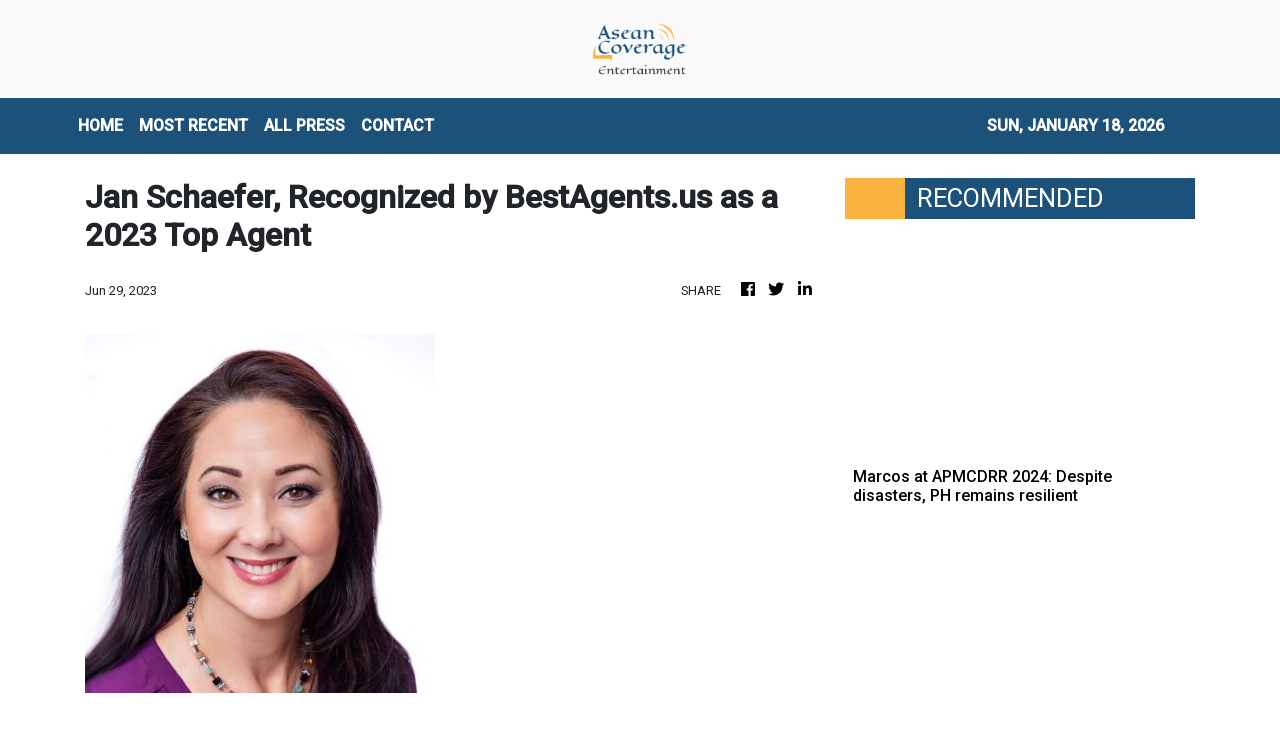

--- FILE ---
content_type: text/html; charset=utf-8
request_url: https://us-central1-vertical-news-network.cloudfunctions.net/get/fetch-include-rss
body_size: 23623
content:
[
  {
    "id": 58518961,
    "title": "Marcos at APMCDRR 2024: Despite disasters, PH remains resilient",
    "summary": "MANILA, PHILIPPINES – At the Asia-Pacific Ministerial Conference on Disaster Risk Reduction, President Ferdinand “Bongbong” Marcos Jr. said the Philippines remains resilient in the face of numerous natural calamities each year. “While nature has gifted us with natural wonders, it has reminded us of its formidable power. We are visited by more than 20 tropical",
    "slug": "marcos-at-apmcdrr-2024-despite-disasters-ph-remains-resilient",
    "link": "https://technology.inquirer.net/137881/marcos-at-apmcdrr-2024-despite-disasters-ph-remains-resilient",
    "date_published": "2024-10-15T11:03:32.000Z",
    "images": "https://technology.inquirer.net/files/2024/10/Screen-Shot-2024-10-15-at-10.59.43-AM.png",
    "categories": "3492,4637,1005,1432,1436,2688,3484,3493,3552,3563,3566,4645,4654,4671,4728,4743,4751,4752,4758,4771,4772,4779,4780,4794,4795,4796,4797",
    "img_id": "0",
    "caption": "",
    "country": "Philippines",
    "source_type": "rss",
    "source": "Inquirer.net"
  },
  {
    "id": 58515213,
    "title": "Heart Evangelista’s ‘I didn’t lie’ remark gets support from ex-makeup artist",
    "summary": "Heart Evangelista dropped an intriguing remark about how she “did not lie,” eliciting a response from her former makeup artist and close friend Albert Kurniawan who vouched for it. The actress-fashion personality showed a photo of herself with her pet dog Panda through her Instagram page on Sunday, Oct. 13. While such a post is",
    "slug": "heart-evangelistas-i-didnt-lie-remark-gets-support-from-exmakeup-artist",
    "link": "https://entertainment.inquirer.net/581387/heart-evangelistas-i-didnt-lie-remark-gets-support-from-ex-makeup-artist",
    "date_published": "2024-10-15T11:02:11.000Z",
    "images": "https://entertainment.inquirer.net/files/2023/07/dotnet-banner-2023-07-31T140340.339.png",
    "categories": "1,10,11,61,1055",
    "img_id": "0",
    "caption": "",
    "country": "Philippines",
    "source_type": "rss",
    "source": "Inquirer.net"
  },
  {
    "id": 58502015,
    "title": "For Maureen Montagne, time is right for another Filipino to win The Miss Globe crown",
    "summary": "Since Ann Lorraine Colis won the title at The Miss Globe pageant in 2015, the Philippines has consistently garnered placements. But after her, only Maureen Montagne brought the crown back to the country in 2021. Montagne, who has had a colorful pageant “career” in both the Philippines and the United States before finally clinching her",
    "slug": "for-maureen-montagne-time-is-right-for-another-filipino-to-win-the-miss-globe-crown",
    "link": "https://entertainment.inquirer.net/581388/for-maureen-montagne-time-is-right-for-another-filipino-to-win-the-miss-globe-crown",
    "date_published": "2024-10-15T09:29:28.000Z",
    "images": "https://entertainment.inquirer.net/files/2024/10/4C6A1592-0BE0-4450-BC8C-1CA90909A672.jpeg",
    "categories": "1,10,11,61,1055",
    "img_id": "0",
    "caption": "",
    "country": "Philippines",
    "source_type": "rss",
    "source": "Inquirer.net"
  },
  {
    "id": 58505752,
    "title": "Kaspersky warns Filipino voters vs poll scams, fake news",
    "summary": "As the Philippine election season started with the filing of certificates of candidacy (COC), Kaspersky warned Filipinos against the proliferation of scams and disinformation. The cybersecurity firm reminded the public to be cautious of suspicious e-mails and to only trust reliable sources for their daily news. In a statement on Monday, Kaspersky said cybercriminals were",
    "slug": "kaspersky-warns-filipino-voters-vs-poll-scams-fake-news",
    "link": "https://technology.inquirer.net/137879/kaspersky-warns-filipino-voters-vs-poll-scams-fake-news",
    "date_published": "2024-10-15T08:53:04.000Z",
    "images": "https://technology.inquirer.net/files/2021/04/2021-04-28T214836Z_1_LYNXMPEH3R1FZ_RTROPTP_4_CYBER-ATTACK-scaled.jpg",
    "categories": "3492,4637,1005,1432,1436,2688,3484,3493,3552,3563,3566,4645,4654,4671,4728,4743,4751,4752,4758,4771,4772,4779,4780,4794,4795,4796,4797",
    "img_id": "0",
    "caption": "",
    "country": "Philippines",
    "source_type": "rss",
    "source": "Inquirer.net"
  },
  {
    "id": 58502016,
    "title": "‘Game of Thrones’ dragon-forged Iron Throne fetches $1.49 million at auction",
    "summary": "“Game of Thrones” fans came out in droves to bid on hundreds of costumes, props and other items from the series in an auction that raked in over $21 million. From Thursday through Saturday, the Heritage Auctions event in Dallas featured over 900 lots including suits of armor, swords and weapons, jewelry and several other items of significance",
    "slug": "game-of-thrones-dragonforged-iron-throne-fetches-149-million-at-auction",
    "link": "https://entertainment.inquirer.net/581379/game-of-thrones-dragon-forged-iron-throne-fetches-1-49-million-at-auction",
    "date_published": "2024-10-15T08:37:04.000Z",
    "images": "https://entertainment.inquirer.net/files/2024/10/108B6395-DD4E-4AEB-9001-353939BDB4A6.jpeg",
    "categories": "1,10,11,61,1055",
    "img_id": "0",
    "caption": "",
    "country": "Philippines",
    "source_type": "rss",
    "source": "Inquirer.net"
  },
  {
    "id": 58502017,
    "title": "BTS’ Jin to release first solo album ‘Happy’ on Nov. 15",
    "summary": "BTS’ Jin is set to release his first solo album “Happy” on Nov. 15, two years after making his debut as a soloist. Jin’s solo album was announced by his agency BigHit Music in a Weverse statement on Monday night, Oct. 14. While details on its concept are yet to be revealed, the label said",
    "slug": "bts-jin-to-release-first-solo-album-happy-on-nov-15",
    "link": "https://entertainment.inquirer.net/581359/bts-jin-to-release-first-solo-album-happy-on-nov-15",
    "date_published": "2024-10-15T08:21:35.000Z",
    "images": "https://entertainment.inquirer.net/files/2024/10/BTS-Jin-album-Happy-10152024.png",
    "categories": "1,10,11,61,1055",
    "img_id": "0",
    "caption": "",
    "country": "Philippines",
    "source_type": "rss",
    "source": "Inquirer.net"
  },
  {
    "id": 58556542,
    "title": " Casetify celebrates 85 Years of Batman with an exclusive phone case priced at S$2,841 ",
    "summary": "Hot dammit that price...\n#batman #casetify #comics",
    "slug": "-casetify-celebrates-85-years-of-batman-with-an-exclusive-phone-case-priced-at-s2841-",
    "link": "https://www.hardwarezone.com.sg/tech-news-casetify-celebrates-85-years-batman-exclusive-phone-case",
    "date_published": "2024-10-15T08:14:22.000Z",
    "images": "https://assets.hardwarezone.com/content/2024/10/Batman_01.jpg",
    "categories": "3492,4637,1005,1432,1436,2688,3484,3493,3552,3563,3566,4645,4654,4671,4728,4743,4751,4752,4758,4771,4772,4779,4780,4794,4795,4796,4797",
    "img_id": "0",
    "caption": "",
    "country": "Singapore",
    "source_type": "rss",
    "source": "Hardwarezone SG"
  },
  {
    "id": 58544379,
    "title": "Lenovo introduces ThinkSmart Core Gen 2 to future-proof AI-optimized meeting spaces",
    "summary": "Lenovo Group announced today the Lenovo ThinkSmartCore Gen 2, one of the first AI-optimized compute devices purpose built to run video conferencing room systems.",
    "slug": "lenovo-introduces-thinksmart-core-gen-2-to-futureproof-aioptimized-meeting-spaces",
    "link": "https://mb.com.ph/2024/10/15/lenovo-introduces-think-smart-core-gen-2-to-future-proof-ai-optimized-meeting-spaces",
    "date_published": "2024-10-15T07:51:24.000Z",
    "images": "https://images.mb.com.ph/production/Lenovo_038603f758.jpg",
    "categories": "3492,4637,1005,1432,1436,2688,3484,3493,3552,3563,3566,4645,4654,4671,4728,4743,4751,4752,4758,4771,4772,4779,4780,4794,4795,4796,4797",
    "img_id": "0",
    "caption": "",
    "country": "Philippines",
    "source_type": "rss",
    "source": "Manila Bulletin"
  },
  {
    "id": 48594381,
    "title": "Philippines leads mobile fintech app adoption in SEA: Study",
    "summary": "Mobile fintech penetration in six Southeast Asian countries has more than tripled since 2019, reaching 49 per cent in May 2024, a recent UnaFinancial research showed. The Philippines leads with 63 per cent, followed by Malaysia (55 per cent), Indonesia (49 per cent), Thailand (45 per cent), Singapore (45 per cent), and Vietnam (32 per […]\nThe post Philippines leads mobile fintech app adoption in SEA: Study appeared first on e27.",
    "slug": "philippines-leads-mobile-fintech-app-adoption-in-sea-study",
    "link": "https://e27.co/philippines-leads-mobile-fintech-apps-adoption-in-sea-study-20240806/",
    "date_published": "2024-10-15T07:30:52.000Z",
    "images": "https://e27.co/wp-content/uploads/2023/02/sea_fintech_report_robocash.jpg",
    "categories": "3492,4637,1005,1432,1436,2688,3484,3493,3552,3563,3566,4645,4654,4671,4728,4743,4751,4752,4758,4771,4772,4779,4780,4794,4795,4796,4797",
    "img_id": "0",
    "caption": "",
    "country": "SEA",
    "source_type": "rss",
    "source": "e27"
  },
  {
    "id": 58556543,
    "title": " Changi Nexus One officially opens, heightening Singapore’s air cargo capacity ",
    "summary": "One of its two tenants is the world's 7th-largest air freight forwarding company. #logistics #changi",
    "slug": "-changi-nexus-one-officially-opens-heightening-singapores-air-cargo-capacity-",
    "link": "https://www.hardwarezone.com.sg/tech-news-changi-nexus-one-official-opening-air-logistics-airfreight-cargo-singapore",
    "date_published": "2024-10-15T07:18:09.000Z",
    "images": "",
    "categories": "3492,4637,1005,1432,1436,2688,3484,3493,3552,3563,3566,4645,4654,4671,4728,4743,4751,4752,4758,4771,4772,4779,4780,4794,4795,4796,4797",
    "img_id": "0",
    "caption": "",
    "country": "Singapore",
    "source_type": "rss",
    "source": "Hardwarezone SG"
  },
  {
    "id": 58556544,
    "title": " Tesla's \"We, Robot\" event featured self-driving taxis and robots that could one day do your chores ",
    "summary": "See what you missed from Tesla's \"We, Robot\" event last week.\n#tesla #cybercab #optimusrobot",
    "slug": "-teslas-we-robot-event-featured-selfdriving-taxis-and-robots-that-could-one-day-do-your-chores-",
    "link": "https://www.hardwarezone.com.sg/tech-news-tesla-we-robot-event-cybercab-optimus-robot-roundup",
    "date_published": "2024-10-15T07:16:28.000Z",
    "images": "",
    "categories": "3492,4637,1005,1432,1436,2688,3484,3493,3552,3563,3566,4645,4654,4671,4728,4743,4751,4752,4758,4771,4772,4779,4780,4794,4795,4796,4797",
    "img_id": "0",
    "caption": "",
    "country": "Singapore",
    "source_type": "rss",
    "source": "Hardwarezone SG"
  },
  {
    "id": 58556545,
    "title": " Bungie goes mobile with new Destiny: Rising game ",
    "summary": "Pre-registration for the game is now open.\n#DestinyRising #Destiny #Gaming",
    "slug": "-bungie-goes-mobile-with-new-destiny-rising-game-",
    "link": "https://www.hardwarezone.com.sg/tech-news-bungie-destiny-rising-mobile-game-android-ios",
    "date_published": "2024-10-15T07:03:49.000Z",
    "images": "",
    "categories": "3492,4637,1005,1432,1436,2688,3484,3493,3552,3563,3566,4645,4654,4671,4728,4743,4751,4752,4758,4771,4772,4779,4780,4794,4795,4796,4797",
    "img_id": "0",
    "caption": "",
    "country": "Singapore",
    "source_type": "rss",
    "source": "Hardwarezone SG"
  },
  {
    "id": 58556546,
    "title": " Singtel’s new network slicing feature adds traffic and app priority to its list of capabilities ",
    "summary": "Network slicing is just one of the new features Singtel is adding to its 5G capabilities for businesses. \n#singtel #5g #mdm",
    "slug": "-singtels-new-network-slicing-feature-adds-traffic-and-app-priority-to-its-list-of-capabilities-",
    "link": "https://www.hardwarezone.com.sg/tech-news-singtel-network-slicing-adds-traffic-app-priority",
    "date_published": "2024-10-15T07:02:37.000Z",
    "images": "",
    "categories": "3492,4637,1005,1432,1436,2688,3484,3493,3552,3563,3566,4645,4654,4671,4728,4743,4751,4752,4758,4771,4772,4779,4780,4794,4795,4796,4797",
    "img_id": "0",
    "caption": "",
    "country": "Singapore",
    "source_type": "rss",
    "source": "Hardwarezone SG"
  },
  {
    "id": 58556547,
    "title": " Honkai Star Rail's 2.6 update introduces Rappa, a new 5-star character and more ",
    "summary": "Update 2.6 also brings the third simulated universe DLC.\n#HonkaiStarRail #HoYoverse #Gaming",
    "slug": "-honkai-star-rails-26-update-introduces-rappa-a-new-5star-character-and-more-",
    "link": "https://www.hardwarezone.com.sg/tech-news-honkai-star-rails-26-update-introduces-rappa-new-5-star-character-and-more",
    "date_published": "2024-10-15T06:55:31.000Z",
    "images": "",
    "categories": "3492,4637,1005,1432,1436,2688,3484,3493,3552,3563,3566,4645,4654,4671,4728,4743,4751,4752,4758,4771,4772,4779,4780,4794,4795,4796,4797",
    "img_id": "0",
    "caption": "",
    "country": "Singapore",
    "source_type": "rss",
    "source": "Hardwarezone SG"
  },
  {
    "id": 58539787,
    "title": "Juan Karlos to headline first major concert at MOA Arena",
    "summary": "Celebrating his 10th anniversary in the industry, young OPM hitmaker Juan Karlos is scheduled to headline his first major concert titled “Juan Karlos LIVE” on Nov. 29 at the SM Mall of Asia Arena.",
    "slug": "juan-karlos-to-headline-first-major-concert-at-moa-arena",
    "link": "https://mb.com.ph/2024/10/15/juan-karlos-to-headline-first-major-concert-at-moa-arena",
    "date_published": "2024-10-15T06:51:10.000Z",
    "images": "https://images.mb.com.ph/production/Screenshot_2024_10_15_at_2_50_12_PM_c9585b0816.png",
    "categories": "1,10,11,61,1055",
    "img_id": "0",
    "caption": "",
    "country": "Philippines",
    "source_type": "rss",
    "source": "Manila Bulletin"
  },
  {
    "id": 58544380,
    "title": "Adobe goes AI to the max",
    "summary": "Adobe Max 2024 is all about AI innovation across its creative suite, with new features like Generative Extend in Premiere Pro for extending video clips and sound. Photoshop gets Distraction Removal, while Illustrator and InDesign receive enhancements for object arrangement and image expansion. Adobe also introduces Text-to-Video and Image-to-Video tools, raising exciting possibilities for the future of filmmaking and video editing.",
    "slug": "adobe-goes-ai-to-the-max",
    "link": "https://mb.com.ph/2024/10/15/adobe-goes-ai-to-the-max",
    "date_published": "2024-10-15T06:43:13.000Z",
    "images": "https://images.mb.com.ph/production/15123076_fy24q4_ps_us_en_max_organicsocial_staticassetkit_distractionremoval_1080x1080_1_720_6c10df878a.jpg",
    "categories": "3492,4637,1005,1432,1436,2688,3484,3493,3552,3563,3566,4645,4654,4671,4728,4743,4751,4752,4758,4771,4772,4779,4780,4794,4795,4796,4797",
    "img_id": "0",
    "caption": "",
    "country": "Philippines",
    "source_type": "rss",
    "source": "Manila Bulletin"
  },
  {
    "id": 58539788,
    "title": "Katrina Velarde shines at SiKAT V.3: A dazzling celebration of iconic male hits, reimagined",
    "summary": "In an unforgettable evening of music, Katrina Velarde once again proved her brilliance at SiKAT V.3, delivering a captivating performance filled with soulful renditions, powerful duets, and well-loved classics.",
    "slug": "katrina-velarde-shines-at-sikat-v3-a-dazzling-celebration-of-iconic-male-hits-reimagined",
    "link": "https://mb.com.ph/2024/10/15/katrina-velarde-shines-at-si-kat-v-3-a-dazzling-celebration-of-iconic-male-hits-reimagined",
    "date_published": "2024-10-15T06:39:16.000Z",
    "images": "https://images.mb.com.ph/production/Screenshot_2024_10_15_at_2_38_56_PM_bcdb8625d7.png",
    "categories": "1,10,11,61,1055",
    "img_id": "0",
    "caption": "",
    "country": "Philippines",
    "source_type": "rss",
    "source": "Manila Bulletin"
  },
  {
    "id": 58539789,
    "title": "GOSSIP GIRL: Direk Nijel de Mesa changes name, launches new actors",
    "summary": "Coming from his win as Best International Film Director for his movie \"Malditas in Maldives\" at the 2024 Jinseo Arigato International Film Festival, Direk Njel de Mesa threw a big “Change Name Party” to members of the press, industry bigwigs, actors, directors, and musicians.",
    "slug": "gossip-girl-direk-nijel-de-mesa-changes-name-launches-new-actors",
    "link": "https://mb.com.ph/2024/10/15/gossip-girl-direk-nijel-de-mesa-changes-name-launches-new-actors",
    "date_published": "2024-10-15T06:17:47.000Z",
    "images": "https://images.mb.com.ph/production/Screenshot_2024_10_15_at_2_08_25_PM_bcf502f9d9.png",
    "categories": "1,10,11,61,1055",
    "img_id": "0",
    "caption": "",
    "country": "Philippines",
    "source_type": "rss",
    "source": "Manila Bulletin"
  },
  {
    "id": 58531448,
    "title": "GlobalTix nets US$5M to enhance AI-powered ticketing for tours, attractions",
    "summary": "Singapore-headquartered GlobalTix, a leading ticket aggregator for the tourism industry in Asia Pacific, has concluded its SGD6.5 million (~US$5 million) Series B funding round led by Tin Men Capital. SEEDS Capital, ORZON Ventures, and an undisclosed family office in the US also joined. The fresh funding will fuel GlobalTix’s expansion plans. A key focus will […]\nThe post GlobalTix nets US$5M to enhance AI-powered ticketing for tours, attractions appeared first on e27.",
    "slug": "globaltix-nets-us5m-to-enhance-aipowered-ticketing-for-tours-attractions",
    "link": "https://e27.co/globaltix-nets-us5m-to-enhance-ai-powered-ticketing-for-tours-attractions-20241015/",
    "date_published": "2024-10-15T06:00:21.000Z",
    "images": "https://e27.co/wp-content/uploads/2024/10/Globaltix_series_b_funding_news.png",
    "categories": "3492,4637,1005,1432,1436,2688,3484,3493,3552,3563,3566,4645,4654,4671,4728,4743,4751,4752,4758,4771,4772,4779,4780,4794,4795,4796,4797",
    "img_id": "0",
    "caption": "",
    "country": "SEA",
    "source_type": "rss",
    "source": "e27"
  },
  {
    "id": 58527991,
    "title": "Kathryn Bernardo: Who Is the Mystery Guy in her Latest TikTok Video?",
    "summary": "Actress Kathryn Bernardo’s TikTok Video Hooks Netizens KATHRYN BERNARDO – The “Hello, Love, Again” actress took to TikTok a video that showed the hand of a mystery guy. One of the brightest stars in the Philippine showbiz industry now is Kathryn. Undeniably, at a young age, she is the celebrity who many people wish to ... Read more\nThe post Kathryn Bernardo: Who Is the Mystery Guy in her Latest TikTok Video? appeared first on PhilNews.",
    "slug": "kathryn-bernardo-who-is-the-mystery-guy-in-her-latest-tiktok-video",
    "link": "https://philnews.ph/2024/10/15/kathryn-bernardo-who-is-mystery-guy-latest-tiktok-video/",
    "date_published": "2024-10-15T05:30:29.000Z",
    "images": "",
    "categories": "1,10,11,61,1055",
    "img_id": "0",
    "caption": "",
    "country": "Philippines",
    "source_type": "rss",
    "source": "Philippine News"
  },
  {
    "id": 58531449,
    "title": "Why is fintech driven lending a game-changer for Thai SMEs",
    "summary": "Like everywhere else in the world, Thailand has been battling the worst pandemic crisis. This does not come as a surprise for Thailand, as in 1997 and 2009, the country fought both the great Asian Financial Crisis and the rapid spread of the H1N1 virus. With my experience in working with small and medium enterprises […]\nThe post Why is fintech driven lending a game-changer for Thai SMEs appeared first on e27.",
    "slug": "why-is-fintech-driven-lending-a-gamechanger-for-thai-smes",
    "link": "https://e27.co/paving-the-way-fintech-driven-lending-as-a-gamechanger-for-thai-smes-20220316/",
    "date_published": "2024-10-15T04:00:40.000Z",
    "images": "https://e27.co/wp-content/uploads/2022/03/e27-57.png",
    "categories": "3492,4637,1005,1432,1436,2688,3484,3493,3552,3563,3566,4645,4654,4671,4728,4743,4751,4752,4758,4771,4772,4779,4780,4794,4795,4796,4797",
    "img_id": "0",
    "caption": "",
    "country": "SEA",
    "source_type": "rss",
    "source": "e27"
  },
  {
    "id": 58518943,
    "title": "OneLot secures US$4M to drive AI-powered lending for Philippine used car dealers",
    "summary": "OneLot, a Filipino lending company for used car dealers in the Philippines, has raised US$4 million in pre-seed funding led by 468 Capital. Kaya Founders, Crestone Venture Capital, 21yield, Founders Launchpad, and unnamed angels also participated. The company plans to use the funding to extend its services to more dealers as well as accelerate product […]\nThe post OneLot secures US$4M to drive AI-powered lending for Philippine used car dealers appeared first on e27.",
    "slug": "onelot-secures-us4m-to-drive-aipowered-lending-for-philippine-used-car-dealers",
    "link": "https://e27.co/onelot-secures-us4m-to-drive-ai-powered-lending-for-philippine-used-car-dealers-20241015/",
    "date_published": "2024-10-15T04:00:34.000Z",
    "images": "https://e27.co/wp-content/uploads/2024/10/OneLot_funding_news-2.png",
    "categories": "3492,4637,1005,1432,1436,2688,3484,3493,3552,3563,3566,4645,4654,4671,4728,4743,4751,4752,4758,4771,4772,4779,4780,4794,4795,4796,4797",
    "img_id": "0",
    "caption": "",
    "country": "SEA",
    "source_type": "rss",
    "source": "e27"
  },
  {
    "id": 58535113,
    "title": "Tesla Optimus robots at Cybercab showcase were remotely controlled by humans",
    "summary": "The use of human input raises questions over the capabilities and market readiness of the bot, despite Elon Musk’s enthusiasm.",
    "slug": "tesla-optimus-robots-at-cybercab-showcase-were-remotely-controlled-by-humans",
    "link": "https://www.scmp.com/tech/tech-trends/article/3282380/tesla-optimus-robots-cybercab-showcase-were-remotely-controlled-humans?utm_source=rss_feed",
    "date_published": "2024-10-15T04:00:13.000Z",
    "images": "https://cdn.i-scmp.com/sites/default/files/styles/1280x720/public/d8/images/canvas/2024/10/15/72425ecb-3501-4eb5-9b75-d7c01ed1155f_6e261329.jpg?itok=wcPzolQg",
    "categories": "3492,4637,1005,1432,1436,2688,3484,3493,3552,3563,3566,4645,4654,4671,4728,4743,4751,4752,4758,4771,4772,4779,4780,4794,4795,4796,4797",
    "img_id": "0",
    "caption": "",
    "country": "China",
    "source_type": "rss",
    "source": "South China Morning Post"
  },
  {
    "id": 58518962,
    "title": "Gigaset GX6 Pro Full Specs, Features, Price In Philippines",
    "summary": "Here’s The Complete List of Specifications, Features, & Price of the Gigaset GX6 Pro The Gigaset GX6 Pro was officially announced in the second quarter of 2023. The 5G-ready smartphone is fueled with a removable Li-Po 5000 mAh battery + 30W wired + 15W wireless charging. The device is available in two colors: Titanium Black ... Read more\nThe post Gigaset GX6 Pro Full Specs, Features, Price In Philippines appeared first on PhilNews.",
    "slug": "gigaset-gx6-pro-full-specs-features-price-in-philippines",
    "link": "https://philnews.ph/2024/10/15/gigaset-gx6-pro-specs-features-price-philippines/",
    "date_published": "2024-10-15T03:17:09.000Z",
    "images": "",
    "categories": "3492,4637,1005,1432,1436,2688,3484,3493,3552,3563,3566,4645,4654,4671,4728,4743,4751,4752,4758,4771,4772,4779,4780,4794,4795,4796,4797",
    "img_id": "0",
    "caption": "",
    "country": "Philippines",
    "source_type": "rss",
    "source": "Philippine News"
  },
  {
    "id": 58518946,
    "title": " Samsung's upcoming Galaxy Fold6 Special Edition could have a less obvious display crease ",
    "summary": "After six generations of foldable phones, has Samsung finally addressed the display crease issue? \n#galaxyzfold6specialedition #foldablephone #samsung",
    "slug": "-samsungs-upcoming-galaxy-fold6-special-edition-could-have-a-less-obvious-display-crease-",
    "link": "https://www.hardwarezone.com.sg/tech-news-samsung-galaxy-fold6-special-edition-less-obvious-display-crease",
    "date_published": "2024-10-15T03:07:23.000Z",
    "images": "",
    "categories": "3492,4637,1005,1432,1436,2688,3484,3493,3552,3563,3566,4645,4654,4671,4728,4743,4751,4752,4758,4771,4772,4779,4780,4794,4795,4796,4797",
    "img_id": "0",
    "caption": "",
    "country": "Singapore",
    "source_type": "rss",
    "source": "Hardwarezone SG"
  },
  {
    "id": 58515224,
    "title": "Kathryn Bernardo, Alden Richards Talk about Closeness while doing “Hello, Love Again”",
    "summary": "Alden Richards, Kathryn Bernardo More Comfortable Talking Now Kathryn Bernardo and Alden Richards compared their closeness when they filmed “Hello, Love, Goodbye” and “Hello, Love, Again”. Countless people await the release of Hello, Love, Again, the sequel of the 2019 hit film Hello, Love, Goodbye starred by Kathryn and Alden. It was directed by Cathy ... Read more\nThe post Kathryn Bernardo, Alden Richards Talk about Closeness while doing “Hello, Love Again” appeared first on PhilNews.",
    "slug": "kathryn-bernardo-alden-richards-talk-about-closeness-while-doing-hello-love-again",
    "link": "https://philnews.ph/2024/10/15/kathryn-bernardo-alden-richards-talk-about-closeness-doing-hello-love-again/",
    "date_published": "2024-10-15T03:02:40.000Z",
    "images": "",
    "categories": "1,10,11,61,1055",
    "img_id": "0",
    "caption": "",
    "country": "Philippines",
    "source_type": "rss",
    "source": "Philippine News"
  },
  {
    "id": 58518944,
    "title": "How virtual restaurant brands are helping traditional restaurants to digitise",
    "summary": "Having a successful business in the F&B industry is notoriously difficult. Before the pandemic, half of the restaurants closed within the first year and 80 per cent within five years. The COVID-19 pandemic made the food and beverage industry even more competitive, forcing consumers and restaurateurs to adopt online food delivery services as the norm. […]\nThe post How virtual restaurant brands are helping traditional restaurants to digitise appeared first on e27.",
    "slug": "how-virtual-restaurant-brands-are-helping-traditional-restaurants-to-digitise",
    "link": "https://e27.co/how-virtual-restaurant-brands-are-helping-traditional-restaurants-to-digitise-20220819/",
    "date_published": "2024-10-15T03:00:03.000Z",
    "images": "https://e27.co/wp-content/uploads/2022/08/e27-64.png",
    "categories": "3492,4637,1005,1432,1436,2688,3484,3493,3552,3563,3566,4645,4654,4671,4728,4743,4751,4752,4758,4771,4772,4779,4780,4794,4795,4796,4797",
    "img_id": "0",
    "caption": "",
    "country": "SEA",
    "source_type": "rss",
    "source": "e27"
  },
  {
    "id": 58518945,
    "title": "Ecosystem Roundup: Global EV sales up 30.5% in Sept. | Lazada eyes US$100B GMV by 2030 in SEA | GlobalTix secures US$5M",
    "summary": "Dear reader, The global rise in electric vehicle (EV) sales in September highlights the growing dominance of the sector, driven largely by China and a recovering European market. China’s remarkable 47.9% sales increase signals its commitment to solidifying a global leadership role, despite cooling global demand and rising EU import duties. Meanwhile, Europe’s resurgence—boosted by […]\nThe post Ecosystem Roundup: Global EV sales up 30.5% in Sept. | Lazada eyes US$100B GMV by 2030 in SEA | GlobalTix secures US$5M appeared first on e27.",
    "slug": "ecosystem-roundup-global-ev-sales-up-305-in-sept-lazada-eyes-us100b-gmv-by-2030-in-sea-globaltix-secures-us5m",
    "link": "https://e27.co/global-ev-sales-up-30-5-in-sept-lazada-eyes-us100b-gmv-by-2030-in-sea-globaltix-secures-us5m-20241015/",
    "date_published": "2024-10-15T02:53:00.000Z",
    "images": "https://e27.co/wp-content/uploads/2024/10/Electric_cars.png",
    "categories": "3492,4637,1005,1432,1436,2688,3484,3493,3552,3563,3566,4645,4654,4671,4728,4743,4751,4752,4758,4771,4772,4779,4780,4794,4795,4796,4797",
    "img_id": "0",
    "caption": "",
    "country": "SEA",
    "source_type": "rss",
    "source": "e27"
  },
  {
    "id": 47850216,
    "title": "Beyond the uber of X: Reimagining on-demand",
    "summary": "When most people think of on-demand in the Philippines, they think of goods. On-demand companies ferry everything from products, parcels, groceries, and food from point A to point B to simplify consumer life. Through these services, we are spared the hassle of commuting through the nation’s infamous traffic to shop at our nearest mall, deliver […]\nThe post Beyond the uber of X: Reimagining on-demand appeared first on e27.",
    "slug": "beyond-the-uber-of-x-reimagining-ondemand",
    "link": "https://e27.co/beyond-the-uber-of-x-reimagining-on-demand-20220511/",
    "date_published": "2024-10-15T02:50:20.000Z",
    "images": "https://e27.co/wp-content/uploads/2022/05/e27-61.png",
    "categories": "3492,4637,1005,1432,1436,2688,3484,3493,3552,3563,3566,4645,4654,4671,4728,4743,4751,4752,4758,4771,4772,4779,4780,4794,4795,4796,4797",
    "img_id": "0",
    "caption": "",
    "country": "SEA",
    "source_type": "rss",
    "source": "e27"
  },
  {
    "id": 58462894,
    "title": "‘Request Sa Radyo’ is a reflection of how pain wrestles with solitude",
    "summary": "The first few minutes of “Request Sa Radyo” starts with an everyday routine. A woman — bundled up in winter clothes after a busy work day — returns home and sighs. But while being exhausted after a long day is nothing new, her deadpan expression and lifeless eyes, show the difficulty of navigating isolation and",
    "slug": "request-sa-radyo-is-a-reflection-of-how-pain-wrestles-with-solitude",
    "link": "https://entertainment.inquirer.net/581213/request-sa-radyo-is-a-reflection-of-how-pain-wrestles-with-solitude",
    "date_published": "2024-10-15T02:34:43.000Z",
    "images": "https://entertainment.inquirer.net/files/2024/10/Request-Sa-Radyo-Lea-Salonga-10142024-scaled.jpg",
    "categories": "1,10,11,61,1055",
    "img_id": "0",
    "caption": "",
    "country": "Philippines",
    "source_type": "rss",
    "source": "Inquirer.net"
  },
  {
    "id": 47850218,
    "title": "Edutech is surging, but here are the 3 issues it is facing",
    "summary": "Unlike most sectors, edutech has been booming over the past year amidst the pandemic, as many brick and mortar education and professional training institutions in the region are scrambling to digitise. The global edutech industry is currently valued at US$ 89.49 billion in 2020 and is expected to witness a compound annual growth rate (CAGR) […]\nThe post Edutech is surging, but here are the 3 issues it is facing appeared first on e27.",
    "slug": "edutech-is-surging-but-here-are-the-3-issues-it-is-facing",
    "link": "https://e27.co/edtech-is-surging-but-here-are-3-issues-its-facing-20210901/",
    "date_published": "2024-10-15T02:30:03.000Z",
    "images": "https://e27.co/wp-content/uploads/2021/09/145668320_s.jpg",
    "categories": "3492,4637,1005,1432,1436,2688,3484,3493,3552,3563,3566,4645,4654,4671,4728,4743,4751,4752,4758,4771,4772,4779,4780,4794,4795,4796,4797",
    "img_id": "0",
    "caption": "",
    "country": "SEA",
    "source_type": "rss",
    "source": "e27"
  },
  {
    "id": 58515225,
    "title": "Seventeen’s new album ‘Spill the Feels’ sells 2.49 million copies on first day of release  ",
    "summary": "K-pop group Seventeen’s new mini-album “Spill the Feels” sold 2.49 million copies on the first day of release.",
    "slug": "seventeens-new-album-spill-the-feels-sells-249-million-copies-on-first-day-of-release-",
    "link": "https://mb.com.ph/2024/10/15/seventeen-s-new-album-spill-the-feels-sells-2-49-million-copies-on-first-day-of-release",
    "date_published": "2024-10-15T02:14:28.000Z",
    "images": "https://images.mb.com.ph/production/1_SEVENTEEN_Photo_credit_PLEDIS_Entertainment_A_563002016b.jpg",
    "categories": "1,10,11,61,1055",
    "img_id": "0",
    "caption": "",
    "country": "Philippines",
    "source_type": "rss",
    "source": "Manila Bulletin"
  },
  {
    "id": 58518947,
    "title": " Leaked phone case suggests new iPhone SE 4 might have two cameras and no Action Button ",
    "summary": "The new iPhone SE is starting to look very compelling.\n#iphonese4 #actionbutton #apple",
    "slug": "-leaked-phone-case-suggests-new-iphone-se-4-might-have-two-cameras-and-no-action-button-",
    "link": "https://www.hardwarezone.com.sg/tech-news-apple-iphone-se-4-dual-camera-no-action-button-rumour",
    "date_published": "2024-10-15T02:10:26.000Z",
    "images": "https://assets.hardwarezone.com/content/2024/10/iphonese2024-case-news-tn.jpg",
    "categories": "3492,4637,1005,1432,1436,2688,3484,3493,3552,3563,3566,4645,4654,4671,4728,4743,4751,4752,4758,4771,4772,4779,4780,4794,4795,4796,4797",
    "img_id": "0",
    "caption": "",
    "country": "Singapore",
    "source_type": "rss",
    "source": "Hardwarezone SG"
  },
  {
    "id": 58519793,
    "title": "We might see a new Apple Vision as early as next year",
    "summary": "We might be getting a new Apple Vision headset as early as next year. We've also heard some talks about cameras on AirPods, though we might not see those in a while.",
    "slug": "we-might-see-a-new-apple-vision-as-early-as-next-year",
    "link": "https://mb.com.ph/2024/10/15/we-might-see-a-new-apple-vision-as-early-as-next-year",
    "date_published": "2024-10-15T02:08:20.000Z",
    "images": "https://images.mb.com.ph/production/mb-mkt-neo-prod-1-uploads/Vision_Pro_aec43c0da4/Vision_Pro_aec43c0da4.png",
    "categories": "3492,4637,1005,1432,1436,2688,3484,3493,3552,3563,3566,4645,4654,4671,4728,4743,4751,4752,4758,4771,4772,4779,4780,4794,4795,4796,4797",
    "img_id": "0",
    "caption": "",
    "country": "Philippines",
    "source_type": "rss",
    "source": "Manila Bulletin"
  },
  {
    "id": 58505742,
    "title": "Lower salaries, higher stakes: The reality of high-level positions in startups",
    "summary": "In the fast-paced world of entrepreneurship, startups often stand out as bastions of innovation and disruption. However, one curious trend that emerges is that many of these budding companies offer lower salaries for high-level positions compared to their established counterparts. This article delves into the underlying reasons for this phenomenon, supported by in-depth analyses and […]\nThe post Lower salaries, higher stakes: The reality of high-level positions in startups appeared first on e27.",
    "slug": "lower-salaries-higher-stakes-the-reality-of-highlevel-positions-in-startups",
    "link": "https://e27.co/lower-salaries-higher-stakes-the-reality-of-high-level-positions-in-startups-20241012/",
    "date_published": "2024-10-15T02:00:16.000Z",
    "images": "https://e27.co/wp-content/uploads/2024/10/e27-11.png",
    "categories": "3492,4637,1005,1432,1436,2688,3484,3493,3552,3563,3566,4645,4654,4671,4728,4743,4751,4752,4758,4771,4772,4779,4780,4794,4795,4796,4797",
    "img_id": "0",
    "caption": "",
    "country": "SEA",
    "source_type": "rss",
    "source": "e27"
  },
  {
    "id": 58505753,
    "title": "Honor Pad X8a Kids Edition Full Specs, Features, Price In Philippines",
    "summary": "Here’s The Complete List of Specifications, Features, & Price of the Honor Pad X8a Kids Edition The Honor Pad X8a Kids Edition was officially announced in the fourth quarter of 2024. The tablet is fueled with a non-removable Li-Ion 8300 mAh battery. It was launched in a single color, Sky Blue Kids Cover. Body & ... Read more\nThe post Honor Pad X8a Kids Edition Full Specs, Features, Price In Philippines appeared first on PhilNews.",
    "slug": "honor-pad-x8a-kids-edition-full-specs-features-price-in-philippines",
    "link": "https://philnews.ph/2024/10/15/honor-pad-x8a-kids-edition-specs-features-price-i-philippines/",
    "date_published": "2024-10-15T01:51:20.000Z",
    "images": "",
    "categories": "3492,4637,1005,1432,1436,2688,3484,3493,3552,3563,3566,4645,4654,4671,4728,4743,4751,4752,4758,4771,4772,4779,4780,4794,4795,4796,4797",
    "img_id": "0",
    "caption": "",
    "country": "Philippines",
    "source_type": "rss",
    "source": "Philippine News"
  },
  {
    "id": 58502018,
    "title": "Ogie Diaz Show Title ‘QuizMosa Same As TiktoClock Segment",
    "summary": "Ogie Diaz has a new show on TV5 Talent manager-vlogger Ogie Diaz recently announced that he has a new show titled Quizmosa and this is the same as the title of the segment in the Kapuso morning variety show TiktoClock. From being a YouTuber, with his showbiz talk show Showbiz Update, Ogie is set to ... Read more\nThe post Ogie Diaz Show Title ‘QuizMosa Same As TiktoClock Segment appeared first on PhilNews.",
    "slug": "ogie-diaz-show-title-quizmosa-same-as-tiktoclock-segment",
    "link": "https://philnews.ph/2024/10/15/ogie-diaz-show-title-quizmosa-same-as-tiktoclock-segment/",
    "date_published": "2024-10-15T01:37:46.000Z",
    "images": "",
    "categories": "1,10,11,61,1055",
    "img_id": "0",
    "caption": "",
    "country": "Philippines",
    "source_type": "rss",
    "source": "Philippine News"
  },
  {
    "id": 58505743,
    "title": "Horizon Quantum CEO on the Singapore advantage in starting a quantum computing company",
    "summary": "When asked about the prospect of quantum computers in Singapore and Southeast Asia (SEA), Horizon Quantum Computing Founder and CEO Dr Joe Fitzsimons believes in the possibility of having sufficient infrastructure to take the technology to the next level. “At the moment, we are building out a facility to host quantum computers just next door […]\nThe post Horizon Quantum CEO on the Singapore advantage in starting a quantum computing company appeared first on e27.",
    "slug": "horizon-quantum-ceo-on-the-singapore-advantage-in-starting-a-quantum-computing-company",
    "link": "https://e27.co/horizon-quantum-ceo-on-the-singapore-advantage-in-starting-a-quantum-computing-company-20241011/",
    "date_published": "2024-10-15T01:26:57.000Z",
    "images": "https://e27.co/wp-content/uploads/2024/10/horizon_quantum_profile-1024x680.jpg",
    "categories": "3492,4637,1005,1432,1436,2688,3484,3493,3552,3563,3566,4645,4654,4671,4728,4743,4751,4752,4758,4771,4772,4779,4780,4794,4795,4796,4797",
    "img_id": "0",
    "caption": "",
    "country": "SEA",
    "source_type": "rss",
    "source": "e27"
  },
  {
    "id": 58502020,
    "title": "Disney+’s ‘Light Shop Keeper,’ starring Ju Ji-hoon, Park Bo-young, to debut in December",
    "summary": "Disney+ will premiere the supernatural mystery Korean drama “Light Shop Keeper��� starring Ju Ji-hoon and Park Bo-young in December.",
    "slug": "disneys-light-shop-keeper-starring-ju-jihoon-park-boyoung-to-debut-in-december",
    "link": "https://mb.com.ph/2024/10/15/disney-s-light-shop-keeper-starring-ju-ji-hoon-park-bo-young-to-debut-in-december",
    "date_published": "2024-10-15T01:12:31.000Z",
    "images": "https://images.mb.com.ph/production/Light_Shop_Keeper1_80363483bf.jpg",
    "categories": "1,10,11,61,1055",
    "img_id": "0",
    "caption": "",
    "country": "Philippines",
    "source_type": "rss",
    "source": "Manila Bulletin"
  },
  {
    "id": 58505744,
    "title": "A decade of Japan’s mandatory stress checks: Why work-related mental health is still declining?",
    "summary": "It’s been ten years since Japan implemented its mandatory Stress Check system in a bid to tackle the longstanding public health crisis tied to overwork and karoshi — a term meaning death by overwork. Introduced in 2015, the initiative was aimed at identifying high levels of stress among employees, requiring companies to survey their workforce […]\nThe post A decade of Japan’s mandatory stress checks: Why work-related mental health is still declining? appeared first on e27.",
    "slug": "a-decade-of-japans-mandatory-stress-checks-why-workrelated-mental-health-is-still-declining",
    "link": "https://e27.co/a-decade-of-japans-mandatory-stress-checks-why-work-related-mental-health-is-still-declining-20241012/",
    "date_published": "2024-10-15T01:00:36.000Z",
    "images": "https://e27.co/wp-content/uploads/2024/10/e27-9.png",
    "categories": "3492,4637,1005,1432,1436,2688,3484,3493,3552,3563,3566,4645,4654,4671,4728,4743,4751,4752,4758,4771,4772,4779,4780,4794,4795,4796,4797",
    "img_id": "0",
    "caption": "",
    "country": "SEA",
    "source_type": "rss",
    "source": "e27"
  },
  {
    "id": 58518948,
    "title": " Rockstar's Red Dead Redemption and Undead Nightmare are coming to PC on 29 Oct ",
    "summary": "While it's not quite as epic as RDR2, the game's expansion Undead Nightmare is a whole lot of fun.\n#reddeadredemption #gaming #pcgaming",
    "slug": "-rockstars-red-dead-redemption-and-undead-nightmare-are-coming-to-pc-on-29-oct-",
    "link": "https://www.hardwarezone.com.sg/tech-news-rockstar-red-dead-redemption-undead-nightmare-pc-gaming",
    "date_published": "2024-10-15T01:00:00.000Z",
    "images": "",
    "categories": "3492,4637,1005,1432,1436,2688,3484,3493,3552,3563,3566,4645,4654,4671,4728,4743,4751,4752,4758,4771,4772,4779,4780,4794,4795,4796,4797",
    "img_id": "0",
    "caption": "",
    "country": "Singapore",
    "source_type": "rss",
    "source": "Hardwarezone SG"
  },
  {
    "id": 58505745,
    "title": " Intel's Core Ultra 200S series processors (aka Arrow Lake) will launch on 24 Oct ",
    "summary": "The flagship Core Ultra 9 285K costs US$589 while the base model Core 5 245KF goes for US$294.\n#intel #coreultra200s #arrowlake",
    "slug": "-intels-core-ultra-200s-series-processors-aka-arrow-lake-will-launch-on-24-oct-",
    "link": "https://www.hardwarezone.com.sg/tech-news-intel-core-ultra-200s-series-processors-arrow-lake",
    "date_published": "2024-10-15T01:00:00.000Z",
    "images": "",
    "categories": "3492,4637,1005,1432,1436,2688,3484,3493,3552,3563,3566,4645,4654,4671,4728,4743,4751,4752,4758,4771,4772,4779,4780,4794,4795,4796,4797",
    "img_id": "0",
    "caption": "",
    "country": "Singapore",
    "source_type": "rss",
    "source": "Hardwarezone SG"
  },
  {
    "id": 58462895,
    "title": "Marina Benipayo on dealing with depression",
    "summary": "Thank you for asking how I felt during those times,” said actress-ramp model Marina Benipayo when Lifestyle sought her for an interview a few weeks after actor Ricardo Cepeda, her partner of 13 years, was released following an 11-month incarceration. “Whenever anyone would ask how Richard was, I would say, ‘He’s okay but we cannot",
    "slug": "marina-benipayo-on-dealing-with-depression",
    "link": "https://entertainment.inquirer.net/581310/marina-benipayo-on-dealing-with-depression",
    "date_published": "2024-10-15T00:20:43.000Z",
    "images": "https://entertainment.inquirer.net/files/2024/10/Marina-Benipayo-15October2024.jpg",
    "categories": "1,10,11,61,1055",
    "img_id": "0",
    "caption": "",
    "country": "Philippines",
    "source_type": "rss",
    "source": "Inquirer.net"
  },
  {
    "id": 58502021,
    "title": "K-pop idol group ENHYPEN to make comeback in November ",
    "summary": "K-pop boy band ENHYPEN announced their comeback next month.",
    "slug": "kpop-idol-group-enhypen-to-make-comeback-in-november-",
    "link": "https://mb.com.ph/2024/10/15/k-pop-idol-group-enhypen-to-make-comeback-in-november",
    "date_published": "2024-10-15T00:20:09.000Z",
    "images": "https://images.mb.com.ph/production/ENHYPEN_1_0320985745.jpg",
    "categories": "1,10,11,61,1055",
    "img_id": "0",
    "caption": "",
    "country": "Philippines",
    "source_type": "rss",
    "source": "Manila Bulletin"
  },
  {
    "id": 58462896,
    "title": "Love Knots, October 15, 2024",
    "summary": "",
    "slug": "love-knots-october-15-2024",
    "link": "https://entertainment.inquirer.net/581304/love-knots-october-15-2024",
    "date_published": "2024-10-15T00:15:48.000Z",
    "images": "https://entertainment.inquirer.net/files/2024/10/LoveKnots10152024.jpg",
    "categories": "1,10,11,61,1055",
    "img_id": "0",
    "caption": "",
    "country": "Philippines",
    "source_type": "rss",
    "source": "Inquirer.net"
  },
  {
    "id": 58462897,
    "title": "Tuldok, October 15, 2024",
    "summary": "",
    "slug": "tuldok-october-15-2024",
    "link": "https://entertainment.inquirer.net/581306/tuldok-october-15-2024",
    "date_published": "2024-10-15T00:10:50.000Z",
    "images": "https://entertainment.inquirer.net/files/2024/10/ItoTuldok10152024.jpg",
    "categories": "1,10,11,61,1055",
    "img_id": "0",
    "caption": "",
    "country": "Philippines",
    "source_type": "rss",
    "source": "Inquirer.net"
  },
  {
    "id": 58462898,
    "title": "Crazy Jhenny, October 15, 2024",
    "summary": "",
    "slug": "crazy-jhenny-october-15-2024",
    "link": "https://entertainment.inquirer.net/581298/crazy-jhenny-october-15-2024",
    "date_published": "2024-10-15T00:05:56.000Z",
    "images": "https://entertainment.inquirer.net/files/2024/10/CrazyJhenny10152024-scaled.jpg",
    "categories": "1,10,11,61,1055",
    "img_id": "0",
    "caption": "",
    "country": "Philippines",
    "source_type": "rss",
    "source": "Inquirer.net"
  },
  {
    "id": 58502019,
    "title": "KC Concepcion Reveals Secret to Transformation: See Her Effective Workout Routine",
    "summary": "KC Concepcion Shares Effective Workout Routine KC CONCEPCION – Actress and singer KC Concepcion revealed her effective workout routine. KC Concepcion, a well-known actress, endorser, businesswoman, and vlogger in the Philippines, has recently shared insights into her fitness journey through her Instagram account. As the daughter of Philippine entertainment icons Sharon Cuneta and Gabby Concepcion, ... Read more\nThe post KC Concepcion Reveals Secret to Transformation: See Her Effective Workout Routine appeared first on PhilNews.",
    "slug": "kc-concepcion-reveals-secret-to-transformation-see-her-effective-workout-routine",
    "link": "https://philnews.ph/2024/10/15/kc-concepcion-reveals-secret-to-transformation-see-her-effective-workout-routine/",
    "date_published": "2024-10-15T00:02:48.000Z",
    "images": "",
    "categories": "1,10,11,61,1055",
    "img_id": "0",
    "caption": "",
    "country": "Philippines",
    "source_type": "rss",
    "source": "Philippine News"
  },
  {
    "id": 58502022,
    "title": "Alex Gonzaga ready to have a baby: 'Anytime pwede na po tayong mabuntis'",
    "summary": "Actress and social media darling Alex Gonzaga has expressed her readiness to start a family after undergoing a series of recent tests to ensure her health and well-being.",
    "slug": "alex-gonzaga-ready-to-have-a-baby-anytime-pwede-na-po-tayong-mabuntis",
    "link": "https://mb.com.ph/2024/10/14/alex-gonzaga-ready-to-have-a-baby-anytime-pwede-na-po-tayong-mabuntis",
    "date_published": "2024-10-14T23:58:49.000Z",
    "images": "https://images.mb.com.ph/production/Screenshot_2024_10_15_at_7_56_19_AM_84634fc4c9.png",
    "categories": "1,10,11,61,1055",
    "img_id": "0",
    "caption": "",
    "country": "Philippines",
    "source_type": "rss",
    "source": "Manila Bulletin"
  },
  {
    "id": 58502023,
    "title": "WATCH: Forest Lake 'Paliwanag' set to light up our view on memorial parks",
    "summary": "There are few topics that are regarded by Filipinos with more unease and discomfort than the process of death and dying. End-of-life concerns are often glossed over in a culture that appears more engaged in rituals that celebrate life and longevity.",
    "slug": "watch-forest-lake-paliwanag-set-to-light-up-our-view-on-memorial-parks",
    "link": "https://mb.com.ph/2024/10/14/watch-forest-lake-paliwanag-set-to-light-up-our-view-on-memorial-parks",
    "date_published": "2024-10-14T23:52:00.000Z",
    "images": "https://images.mb.com.ph/production/11_4688c71d5a.jpg",
    "categories": "1,10,11,61,1055",
    "img_id": "0",
    "caption": "",
    "country": "Philippines",
    "source_type": "rss",
    "source": "Manila Bulletin"
  },
  {
    "id": 58488810,
    "title": "Liza Soberano’s Jaw-Dropping Hair Transformation Leaves Fans in Awe",
    "summary": "Liza Soberano Drastic Change In Hairstyle Becomes Hot Topic LIZA SOBERANO – Fil-Am actress Liza Soberano’s short hair look for the Preview leaves fans in awe. Liza Soberano has once again captured the attention of netizens, causing a social media frenzy with her latest transformation. On October 14, 2024, a video of the actress sporting ... Read more\nThe post Liza Soberano’s Jaw-Dropping Hair Transformation Leaves Fans in Awe appeared first on PhilNews.",
    "slug": "liza-soberanos-jawdropping-hair-transformation-leaves-fans-in-awe",
    "link": "https://philnews.ph/2024/10/15/liza-soberano-jaw-dropping-hair-transformation-leaves-fans-in-awe/",
    "date_published": "2024-10-14T23:38:35.000Z",
    "images": "",
    "categories": "1,10,11,61,1055",
    "img_id": "0",
    "caption": "",
    "country": "Philippines",
    "source_type": "rss",
    "source": "Philippine News"
  },
  {
    "id": 58488812,
    "title": "LANY in Manila: 'This is the biggest show of our lives! Mahal kita sobra!' ",
    "summary": "From making headlines at music festivals in 2017 to making a debut at their biggest venue yet, LANY gave their Filipino fans a night to remember as they performed their hits at the Philippine Arena in Bulacan on Saturday, Oct. 12.",
    "slug": "lany-in-manila-this-is-the-biggest-show-of-our-lives-mahal-kita-sobra-",
    "link": "https://mb.com.ph/2024/10/14/lany-in-manila-this-is-the-biggest-show-of-our-lives-mahal-kita-sobra-1",
    "date_published": "2024-10-14T23:07:06.000Z",
    "images": "https://images.mb.com.ph/production/Pau_Klein_of_LANY_e8363de335.jpg",
    "categories": "1,10,11,61,1055",
    "img_id": "0",
    "caption": "",
    "country": "Philippines",
    "source_type": "rss",
    "source": "Manila Bulletin"
  },
  {
    "id": 58497318,
    "title": "Starmer says listings like Shein’s to face labour rights scrutiny",
    "summary": "ALL companies looking to sell shares in London will face scrutiny over workers’ rights, UK Prime Minister Keir Starmer told Bloomberg Television,...",
    "slug": "starmer-says-listings-like-sheins-to-face-labour-rights-scrutiny",
    "link": "https://www.businesstimes.com.sg/international/starmer-says-listings-sheins-face-labour-rights-scrutiny",
    "date_published": "2024-10-14T22:53:30.000Z",
    "images": "",
    "categories": "3492,4637,1005,1432,1436,2688,3484,3493,3552,3563,3566,4645,4654,4671,4728,4743,4751,4752,4758,4771,4772,4779,4780,4794,4795,4796,4797",
    "img_id": "0",
    "caption": "",
    "country": "Singapore",
    "source_type": "rss",
    "source": "The Business Times"
  },
  {
    "id": 58488811,
    "title": "Kathryn Bernardo’s New TikTok Video Goes Viral",
    "summary": "Watch Kathryn Bernardo’s New TikTok Video Here KATHRYN BERNARDO – The new TikTok video of Kapamilya actress Kathryn Bernardo went viral on social media. Kathryn Bernardo, one of the most popular and acclaimed Filipina actresses, continues to captivate her fans both on and off the screen. Known for her impressive film and television career, Kathryn ... Read more\nThe post Kathryn Bernardo’s New TikTok Video Goes Viral appeared first on PhilNews.",
    "slug": "kathryn-bernardos-new-tiktok-video-goes-viral",
    "link": "https://philnews.ph/2024/10/15/kathryn-bernardo-new-tiktok-video-goes-viral/",
    "date_published": "2024-10-14T22:53:19.000Z",
    "images": "",
    "categories": "1,10,11,61,1055",
    "img_id": "0",
    "caption": "",
    "country": "Philippines",
    "source_type": "rss",
    "source": "Philippine News"
  },
  {
    "id": 58488813,
    "title": "Carlos Yulo's therapist bares how she was hired by Willie Revillame",
    "summary": "TV host Willie Revillame has hired two-time Olympian Carlos Yulo's sports therapist to help him with his overall fitness in running for senator in the 2025 elections.",
    "slug": "carlos-yulos-therapist-bares-how-she-was-hired-by-willie-revillame",
    "link": "https://mb.com.ph/2024/10/14/carlos-yulo-s-therapist-bares-how-she-was-hired-by-willie-revillame",
    "date_published": "2024-10-14T22:50:12.000Z",
    "images": "https://images.mb.com.ph/production/Screenshot_2024_10_15_at_6_49_48_AM_8a8a2ac985.png",
    "categories": "1,10,11,61,1055",
    "img_id": "0",
    "caption": "",
    "country": "Philippines",
    "source_type": "rss",
    "source": "Manila Bulletin"
  },
  {
    "id": 58450498,
    "title": "Seventeen’s 12th EP ‘Spill the Feels’ is a reminder to share unsaid feelings",
    "summary": "Seventeen released their 12th mini-album “Spill the Feels,” which is a continuation of the K-pop boy group’s goal to encourage their listeners to live with “deepened authenticity and authenticity.” The EP — which is an anagram of the phrase “I Felt Helpless” — was dropped on Monday, October 14, and contains six tracks: “Eyes On",
    "slug": "seventeens-12th-ep-spill-the-feels-is-a-reminder-to-share-unsaid-feelings",
    "link": "https://entertainment.inquirer.net/581336/seventeens-12th-ep-spill-the-feels-is-a-reminder-to-share-unsaid-feelings",
    "date_published": "2024-10-14T22:21:28.000Z",
    "images": "https://entertainment.inquirer.net/files/2024/10/Seventeen-Spill-The-Feels-concept-photo-10142024.jpg",
    "categories": "1,10,11,61,1055",
    "img_id": "0",
    "caption": "",
    "country": "Philippines",
    "source_type": "rss",
    "source": "Inquirer.net"
  },
  {
    "id": 58479505,
    "title": " Adobe unveils Firefly Video Model and major updates to creative AI tools at Adobe MAX 2024 ",
    "summary": "Adobe Firefly Video Model enables ultra-realistic generative AI video clips video effects. #adobe #adobemax #firefly",
    "slug": "-adobe-unveils-firefly-video-model-and-major-updates-to-creative-ai-tools-at-adobe-max-2024-",
    "link": "https://www.hardwarezone.com.sg/tech-news-adobe-unveils-firefly-video-model-major-updates-creative-ai-tools-max-2024",
    "date_published": "2024-10-14T19:18:23.000Z",
    "images": "",
    "categories": "3492,4637,1005,1432,1436,2688,3484,3493,3552,3563,3566,4645,4654,4671,4728,4743,4751,4752,4758,4771,4772,4779,4780,4794,4795,4796,4797",
    "img_id": "0",
    "caption": "",
    "country": "Singapore",
    "source_type": "rss",
    "source": "Hardwarezone SG"
  },
  {
    "id": 58462899,
    "title": "Vice Ganda To Ion-Jackie Rumors: “Abangan after 9 months!”",
    "summary": "Here’s a teasing remark from Vice Ganda regarding this rumor. Jackie Gonzaga and Ion Perez are rumored to having a child together and recently, here’s a remark from Vice Ganda joking about the matter. Rumors are no longer strangers to famous personalities. Every day, there are rumors but those who know their truths exert effort ... Read more\nThe post Vice Ganda To Ion-Jackie Rumors: “Abangan after 9 months!” appeared first on PhilNews.",
    "slug": "vice-ganda-to-ionjackie-rumors-abangan-after-9-months",
    "link": "https://philnews.ph/2024/10/15/vice-ganda-ion-jackie-rumors-abangan-after-9-months/",
    "date_published": "2024-10-14T18:21:33.000Z",
    "images": "",
    "categories": "1,10,11,61,1055",
    "img_id": "0",
    "caption": "",
    "country": "Philippines",
    "source_type": "rss",
    "source": "Philippine News"
  },
  {
    "id": 58423870,
    "title": "First look at Vic Sotto, Piolo Pascual’s MMFF 2024 entry ‘The Kingdom’",
    "summary": "Vic Sotto and Piolo Pascual treated fans to a sneak peek of their upcoming film “The Kingdom,” a confirmed entry to the 50th Metro Manila Film Festival (MMFF). Photos of Sotto and Pascual portraying their respective characters in the movie were uploaded by MQuest Ventures on its Facebook page on Monday, October 7. Perched on",
    "slug": "first-look-at-vic-sotto-piolo-pascuals-mmff-2024-entry-the-kingdom",
    "link": "https://entertainment.inquirer.net/581303/take-a-first-look-at-vic-sotto-piolo-pascuals-mmff-2024-entry-the-kingdom",
    "date_published": "2024-10-14T18:11:04.000Z",
    "images": "https://entertainment.inquirer.net/files/2024/10/Vic-Sotto-Piolo-Pascual-The-Kingdom-teasers-10142024-1.png",
    "categories": "1,10,11,61,1055",
    "img_id": "0",
    "caption": "",
    "country": "Philippines",
    "source_type": "rss",
    "source": "Inquirer.net"
  },
  {
    "id": 58410604,
    "title": "Maja Salvador makes ‘ASAP’ comeback after pregnancy",
    "summary": "Five months after giving birth to her daughter Maria, Maja Salvador is back on the dance floor, as she showed off her sharp moves on the “ASAP” stage. Salvador, who turned 36 last week, made a fiery comeback to the Sunday noontime show on its October 13 episode in a special production number to celebrate",
    "slug": "maja-salvador-makes-asap-comeback-after-pregnancy",
    "link": "https://entertainment.inquirer.net/581281/maja-salvador-makes-asap-comeback-after-pregnancy",
    "date_published": "2024-10-14T17:57:46.000Z",
    "images": "https://entertainment.inquirer.net/files/2024/10/Maja-Salvador-ASAP-10142024.png",
    "categories": "1,10,11,61,1055",
    "img_id": "0",
    "caption": "",
    "country": "Philippines",
    "source_type": "rss",
    "source": "Inquirer.net"
  },
  {
    "id": 58410605,
    "title": "Alex Gonzaga says body in better condition, ready to conceive baby",
    "summary": "Alex Gonzaga declared that her body is in a much better condition to conceive, after several failed pregnancies with  husband, Lipa City Councilor Mikee Morada. At a press conference, Gonzaga shared that she previously went through another in vitro fertilization (IVF) and lymphocyte immunization therapy (LIT) procedure, to prepare herself for pregnancy. The actress-internet personality",
    "slug": "alex-gonzaga-says-body-in-better-condition-ready-to-conceive-baby",
    "link": "https://entertainment.inquirer.net/581181/alex-gonzaga-says-body-in-better-condition-ready-to-conceive-baby",
    "date_published": "2024-10-14T17:45:07.000Z",
    "images": "https://entertainment.inquirer.net/files/2024/10/Alex-Gonzaga-ready-to-get-pregnant-10142024.png",
    "categories": "1,10,11,61,1055",
    "img_id": "0",
    "caption": "",
    "country": "Philippines",
    "source_type": "rss",
    "source": "Inquirer.net"
  },
  {
    "id": 58414337,
    "title": "APMCDRR 2024 highlights media’s role in disaster risk awareness",
    "summary": "The Asia-Pacific Ministerial Conference on Disaster Risk Reduction (APMCDRR) 2024 emphasized the media’s role in informing the public regarding the Philippines’ disaster management initiatives.  On October 14, 2024, distinguished speakers reiterated this message during the event’s media reception.  READ: Philippines improves disaster management with AI This segment also marks the first day of the Asia",
    "slug": "apmcdrr-2024-highlights-medias-role-in-disaster-risk-awareness",
    "link": "https://technology.inquirer.net/137860/apmcdrr-2024-highlights-medias-role-in-disaster-risk-awareness",
    "date_published": "2024-10-14T17:24:14.000Z",
    "images": "https://technology.inquirer.net/files/2024/10/disaster-risk-awareness-featured-image-1.png",
    "categories": "3492,4637,1005,1432,1436,2688,3484,3493,3552,3563,3566,4645,4654,4671,4728,4743,4751,4752,4758,4771,4772,4779,4780,4794,4795,4796,4797",
    "img_id": "0",
    "caption": "",
    "country": "Philippines",
    "source_type": "rss",
    "source": "Inquirer.net"
  },
  {
    "id": 58462900,
    "title": "Kathryn Bernardo Asks “Palagi” As Official Theme Song Of “Hello, Love, Again”",
    "summary": "It was Kathryn Bernardo who picked the song “Palagi”. TJ Monterde’s “Palagi” was released in 2023 and actress Kathryn Bernardo messaged him to make this song the OST of “Hello, Love, Again”. The heartfelt lyrics and emotional depth of the song “Palagi” written by singer-songwriter TJ Monterde for his wife KZ Tandingan are loved by ... Read more\nThe post Kathryn Bernardo Asks “Palagi” As Official Theme Song Of “Hello, Love, Again” appeared first on PhilNews.",
    "slug": "kathryn-bernardo-asks-palagi-as-official-theme-song-of-hello-love-again",
    "link": "https://philnews.ph/2024/10/15/kathryn-bernardo-asks-palagi-official-theme-song-hello-love-again/",
    "date_published": "2024-10-14T17:07:13.000Z",
    "images": "",
    "categories": "1,10,11,61,1055",
    "img_id": "0",
    "caption": "",
    "country": "Philippines",
    "source_type": "rss",
    "source": "Philippine News"
  },
  {
    "id": 58462901,
    "title": "Vice Ganda Revealed How It’s Showtime Saved Jhong Hilario’s Career",
    "summary": "In a press conference, Vice Ganda revealed this. It’s Showtime host Vice Ganda revealed how the ABS-CBN noontime show saved the career of host-actor Jhong Hilario. It is known to many that the biggest break of comedian superstar Vice Ganda on television was the ABS-CBN noontime show It’s Showtime. He started as a judge until ... Read more\nThe post Vice Ganda Revealed How It’s Showtime Saved Jhong Hilario’s Career appeared first on PhilNews.",
    "slug": "vice-ganda-revealed-how-its-showtime-saved-jhong-hilarios-career",
    "link": "https://philnews.ph/2024/10/15/vice-ganda-revealed-how-its-showtime-saved-jhong-hilarios-career/",
    "date_published": "2024-10-14T16:05:01.000Z",
    "images": "",
    "categories": "1,10,11,61,1055",
    "img_id": "0",
    "caption": "",
    "country": "Philippines",
    "source_type": "rss",
    "source": "Philippine News"
  },
  {
    "id": 58397354,
    "title": "BTS’ J-Hope to be discharged from military; agency urges fans to stop visiting site",
    "summary": "BTS’s J-Hope is set to be discharged from the military on October 17, and his group’s label. BigHit Music, urged fans to refrain from visiting the site where he will be released from service. BigHit made the announcement in a statement on the fan community platform Weverse on Monday, October 14, saying J-Hope is “close",
    "slug": "bts-jhope-to-be-discharged-from-military-agency-urges-fans-to-stop-visiting-site",
    "link": "https://entertainment.inquirer.net/581263/bts-j-hope-to-be-discharged-from-military-agency-urges-fans-to-stop-visiting-site",
    "date_published": "2024-10-14T15:21:50.000Z",
    "images": "https://entertainment.inquirer.net/files/2024/10/BTS-J-Hope-discharge-10142024.png",
    "categories": "1,10,11,61,1055",
    "img_id": "0",
    "caption": "",
    "country": "Philippines",
    "source_type": "rss",
    "source": "Inquirer.net"
  },
  {
    "id": 58397355,
    "title": "Willie Revillame hires Carlos Yulo’s personal trainer for health reasons",
    "summary": "After announcing his senatorial candidacy, Willie Revillame is seeking the help of Hazel Calawod, who served as the personal trainer of two-time Olympic gold medalist Carlos Yulo, to prepare for an unspecified “commitment.” On his Facebook page on Sunday, October 13, Revillame shared a photo of himself in what appeared to be a workout session",
    "slug": "willie-revillame-hires-carlos-yulos-personal-trainer-for-health-reasons",
    "link": "https://entertainment.inquirer.net/581248/willie-revillame-hires-carlos-yulos-personal-trainer-for-health-reasons",
    "date_published": "2024-10-14T15:07:36.000Z",
    "images": "https://entertainment.inquirer.net/files/2024/10/Willie-Revillame-new-trainer-10142024.png",
    "categories": "1,10,11,61,1055",
    "img_id": "0",
    "caption": "",
    "country": "Philippines",
    "source_type": "rss",
    "source": "Inquirer.net"
  },
  {
    "id": 58444742,
    "title": "Vivo launches premium X200 smartphone weeks after Apple, Huawei release new handsets",
    "summary": "The X200 series marks the latest effort by Vivo to crack the global smartphone industry’s lucrative high-end segment.",
    "slug": "vivo-launches-premium-x200-smartphone-weeks-after-apple-huawei-release-new-handsets",
    "link": "https://www.scmp.com/tech/tech-trends/article/3282343/vivo-launches-premium-x200-smartphone-weeks-after-apple-huawei-release-new-handsets?utm_source=rss_feed",
    "date_published": "2024-10-14T13:57:01.000Z",
    "images": "https://cdn.i-scmp.com/sites/default/files/styles/1280x720/public/d8/images/canvas/2024/10/14/1ddd1188-1dec-4e36-8bfb-62dda7ec9f68_5f79f169.jpg?itok=-qcM_zfU",
    "categories": "3492,4637,1005,1432,1436,2688,3484,3493,3552,3563,3566,4645,4654,4671,4728,4743,4751,4752,4758,4771,4772,4779,4780,4794,4795,4796,4797",
    "img_id": "0",
    "caption": "",
    "country": "China",
    "source_type": "rss",
    "source": "South China Morning Post"
  },
  {
    "id": 58385927,
    "title": "Kathryn Bernardo, Paulo Avelino, Cedrick Juan among 26th Gawad Pasado winners",
    "summary": "Kathryn Bernardo, Paulo Avelino, and Cedrick Juan were among the celebrities who were recognized at the 26th edition of the Gawad Pasado Awards held at the Philippine Christian University on Saturday, October 12. Bernardo and Juan bagged the PinakaPASADOng Aktres and PinakaPASADOng Aktor awards, respectively, at the star-studded ceremony. Meanwhile, Avelino was named the PinakaPASADOng",
    "slug": "kathryn-bernardo-paulo-avelino-cedrick-juan-among-26th-gawad-pasado-winners",
    "link": "https://entertainment.inquirer.net/581219/kathryn-bernardo-paulo-avelino-cedrick-juan-among-26th-gawad-pasado-winners",
    "date_published": "2024-10-14T13:25:36.000Z",
    "images": "https://entertainment.inquirer.net/files/2024/10/Kathryn-Bernardo-Paulo-Avelino-Cedrick-Juan-10142024.png",
    "categories": "1,10,11,61,1055",
    "img_id": "0",
    "caption": "",
    "country": "Philippines",
    "source_type": "rss",
    "source": "Inquirer.net"
  },
  {
    "id": 58441752,
    "title": "GoTyme Bank and PNP ACG team up to pursue cybercriminals",
    "summary": "GoTyme Bank, a collaboration between the Gokongwei group of companies and the multi-country digital banking group Tyme, recently signed a Memorandum of Agreement (MOA) with the Philippine National Police Anti-Cybercrime Group (PNP ACG) in a bid to crack down on cybercriminals and bring them to justice, further strengthening defenses against online threats.",
    "slug": "gotyme-bank-and-pnp-acg-team-up-to-pursue-cybercriminals",
    "link": "https://mb.com.ph/2024/10/14/go-tyme-bank-and-pnp-acg-team-up-to-pursue-cybercriminals",
    "date_published": "2024-10-14T13:24:20.000Z",
    "images": "https://images.mb.com.ph/production/TRF_0054_791eccf3f9.jpg",
    "categories": "3492,4637,1005,1432,1436,2688,3484,3493,3552,3563,3566,4645,4654,4671,4728,4743,4751,4752,4758,4771,4772,4779,4780,4794,4795,4796,4797",
    "img_id": "0",
    "caption": "",
    "country": "Philippines",
    "source_type": "rss",
    "source": "Manila Bulletin"
  },
  {
    "id": 58385928,
    "title": "Kyle Chandler, Aaron Pierre take on iconic Green Lantern roles in HBO miniseries",
    "summary": "The Green Lantern Corps will finally have their mini-series titled “Lanterns.” The HBO miniseries will revolve around arguably the two most popular Green Lantern Corps members, Hal Jordan and John Stewart. Kyle Chandler has been cast to portray Green Lantern, Hal Jordan, and Aaron Pierre as Green Lantern, John Stewart. The Green Lantern Corps can",
    "slug": "kyle-chandler-aaron-pierre-take-on-iconic-green-lantern-roles-in-hbo-miniseries",
    "link": "https://entertainment.inquirer.net/581246/kyle-chandler-aaron-pierre-take-on-iconic-green-lantern-roles-in-hbo-miniseries",
    "date_published": "2024-10-14T13:22:04.000Z",
    "images": "https://entertainment.inquirer.net/files/2024/10/Screenshot-2024-10-14-at-12.58.49 PM.png",
    "categories": "1,10,11,61,1055",
    "img_id": "0",
    "caption": "",
    "country": "Philippines",
    "source_type": "rss",
    "source": "Inquirer.net"
  },
  {
    "id": 58454193,
    "title": " Vivo launches X200 series in China, packing pro videography, photography, and AI ",
    "summary": "Vivo X200 series' 135mm telephoto has Telephoto Super Stage Mode, which is optimisesdfor shooting at live concerts and events. #vivo #mediatek #android #smartphone",
    "slug": "-vivo-launches-x200-series-in-china-packing-pro-videography-photography-and-ai-",
    "link": "https://www.hardwarezone.com.sg/tech-news-vivo-x200-series-pro-mini-135mm-telephoto-singapore-price-specs",
    "date_published": "2024-10-14T12:40:00.000Z",
    "images": "",
    "categories": "3492,4637,1005,1432,1436,2688,3484,3493,3552,3563,3566,4645,4654,4671,4728,4743,4751,4752,4758,4771,4772,4779,4780,4794,4795,4796,4797",
    "img_id": "0",
    "caption": "",
    "country": "Singapore",
    "source_type": "rss",
    "source": "Hardwarezone SG"
  },
  {
    "id": 58444743,
    "title": "Alibaba, JD.com, Pinduoduo launch campaigns for Singles’ Day shopping festival on same day",
    "summary": "The e-commerce rivals’ respective promotions look to benefit from healthier consumer spending on the back of Beijing’s stimulus measures.",
    "slug": "alibaba-jdcom-pinduoduo-launch-campaigns-for-singles-day-shopping-festival-on-same-day",
    "link": "https://www.scmp.com/tech/big-tech/article/3282334/alibaba-jdcom-pinduoduo-launch-campaigns-singles-day-shopping-festival-same-day?utm_source=rss_feed",
    "date_published": "2024-10-14T12:29:03.000Z",
    "images": "https://cdn.i-scmp.com/sites/default/files/styles/1280x720/public/d8/images/canvas/2024/10/14/5eec9f68-3cfa-4255-8557-9bdf1d25b2a0_9b4aa5b6.jpg?itok=DQ0D5aZ4",
    "categories": "3492,4637,1005,1432,1436,2688,3484,3493,3552,3563,3566,4645,4654,4671,4728,4743,4751,4752,4758,4771,4772,4779,4780,4794,4795,4796,4797",
    "img_id": "0",
    "caption": "",
    "country": "China",
    "source_type": "rss",
    "source": "South China Morning Post"
  },
  {
    "id": 58385929,
    "title": "Seunghan’s departure from RIIZE hit by fans",
    "summary": "The sudden departure of Seunghan from K-pop boy group RIIZE was hit by fans on social media, with many calling out their label SM Entertainment for not managing his 10-month hiatus properly. Two days after Seunghan’s supposed return was confirmed, SM announced that he would officially leave the group on October 13. The label also",
    "slug": "seunghans-departure-from-riize-hit-by-fans",
    "link": "https://entertainment.inquirer.net/581222/seunghan-departure-from-riize-hit-with-backlash-from-international-fans",
    "date_published": "2024-10-14T12:12:53.000Z",
    "images": "https://entertainment.inquirer.net/files/2024/10/Seunghan-departure-backlash-10142024.png",
    "categories": "1,10,11,61,1055",
    "img_id": "0",
    "caption": "",
    "country": "Philippines",
    "source_type": "rss",
    "source": "Inquirer.net"
  },
  {
    "id": 58427606,
    "title": " Sonic the Hedgehog and Persona 5 take flight with AirAsia's new themed aircraft ",
    "summary": "These looks pretty cool for fans of the games!\n#sega #airasia #sonicthehedgehog",
    "slug": "-sonic-the-hedgehog-and-persona-5-take-flight-with-airasias-new-themed-aircraft-",
    "link": "https://www.hardwarezone.com.sg/tech-news-sonic-hedgehog-persona-5-airasia-airbus-aircraft",
    "date_published": "2024-10-14T10:56:52.000Z",
    "images": "",
    "categories": "3492,4637,1005,1432,1436,2688,3484,3493,3552,3563,3566,4645,4654,4671,4728,4743,4751,4752,4758,4771,4772,4779,4780,4794,4795,4796,4797",
    "img_id": "0",
    "caption": "",
    "country": "Singapore",
    "source_type": "rss",
    "source": "Hardwarezone SG"
  },
  {
    "id": 58427619,
    "title": "Doogee V Max Pro Full Specs, Features, Price In Philippines",
    "summary": "Here’s The Complete List of Specifications, Features, & Price of the Doogee V Max Pro The Doogee V Max Pro was officially announced on September 19, 2024. The 5G-ready smartphone is fueled with a non-removable 22000 mAh battery + 33W wired charging. The device is available in two colors: Black and Gray. Body & Display: ... Read more\nThe post Doogee V Max Pro Full Specs, Features, Price In Philippines appeared first on PhilNews.",
    "slug": "doogee-v-max-pro-full-specs-features-price-in-philippines",
    "link": "https://philnews.ph/2024/10/14/doogee-v-max-pro-specs-features-price-philippines/",
    "date_published": "2024-10-14T10:47:58.000Z",
    "images": "",
    "categories": "3492,4637,1005,1432,1436,2688,3484,3493,3552,3563,3566,4645,4654,4671,4728,4743,4751,4752,4758,4771,4772,4779,4780,4794,4795,4796,4797",
    "img_id": "0",
    "caption": "",
    "country": "Philippines",
    "source_type": "rss",
    "source": "Philippine News"
  },
  {
    "id": 58427607,
    "title": " M1’s ‘iPhone On US’ scheme now gets you a brand-new iPhone 16 ",
    "summary": "M1 says you can trade in any iPhone in working condition for a new iPhone 16.\n#m1 #m1iphoineonus #iphone16",
    "slug": "-m1s-iphone-on-us-scheme-now-gets-you-a-brandnew-iphone-16-",
    "link": "https://www.hardwarezone.com.sg/tech-news-m1-iphone-us-scheme-gets-new-iphone-16",
    "date_published": "2024-10-14T10:41:12.000Z",
    "images": "",
    "categories": "3492,4637,1005,1432,1436,2688,3484,3493,3552,3563,3566,4645,4654,4671,4728,4743,4751,4752,4758,4771,4772,4779,4780,4794,4795,4796,4797",
    "img_id": "0",
    "caption": "",
    "country": "Singapore",
    "source_type": "rss",
    "source": "Hardwarezone SG"
  },
  {
    "id": 58373093,
    "title": "Hiyas ng Pilipinas 2024 crown goes to Koronadal’s Marela Glospeah Juaman",
    "summary": "Mindanao scored a back-to-back win in the 2024 Hiyas ng Pilipinas pageant when Koronadal City’s Marela Glospeah Juaman inherited the crown from last year’s winner Fatima Kate Bisan who hails from Sarangani. Juaman bested 44 other aspirants at the grand coronation show held at the SM North Edsa Skydome in Quezon City on Sunday night,",
    "slug": "hiyas-ng-pilipinas-2024-crown-goes-to-koronadals-marela-glospeah-juaman",
    "link": "https://entertainment.inquirer.net/581227/hiyas-ng-pilipinas-2024-crown-goes-to-koronadals-marela-glospeah-juaman",
    "date_published": "2024-10-14T10:25:12.000Z",
    "images": "https://entertainment.inquirer.net/files/2024/10/Screenshot-2024-10-14-at-10.03.12 AM.png",
    "categories": "1,10,11,61,1055",
    "img_id": "0",
    "caption": "",
    "country": "Philippines",
    "source_type": "rss",
    "source": "Inquirer.net"
  },
  {
    "id": 58427620,
    "title": "Tecno Phantom V Flip2 Full Specs, Features, Price In Philippines",
    "summary": "Here’s The Complete List of Specifications, Features, & Price of the Tecno Phantom V Flip2 The Tecno Phantom V Flip2 was officially announced on September 13, 2024. The 5G-ready smartphone is fueled with a non-removable 4720 mAh battery + 70W wired charging. The device is available in two colors: Green and Gray. Body & Display: ... Read more\nThe post Tecno Phantom V Flip2 Full Specs, Features, Price In Philippines appeared first on PhilNews.",
    "slug": "tecno-phantom-v-flip2-full-specs-features-price-in-philippines",
    "link": "https://philnews.ph/2024/10/14/tecno-phantom-v-flip2-specs-features-price-philippines/",
    "date_published": "2024-10-14T10:22:02.000Z",
    "images": "",
    "categories": "3492,4637,1005,1432,1436,2688,3484,3493,3552,3563,3566,4645,4654,4671,4728,4743,4751,4752,4758,4771,4772,4779,4780,4794,4795,4796,4797",
    "img_id": "0",
    "caption": "",
    "country": "Philippines",
    "source_type": "rss",
    "source": "Philippine News"
  },
  {
    "id": 58414338,
    "title": "Douqin Qin3 Full Specs, Features, Price In Philippines",
    "summary": "Here’s The Complete List of Specifications, Features, & Price of the Duoqin Qin3 The Duoqin Qin3 was officially announced in the first quarter of 2023. The mini smartphone is fueled with a non-removable Li-Ion 3100 mAh battery + 18W wired charging. It is available in colors like Black, Pink, and Gold. Body & Display: The ... Read more\nThe post Douqin Qin3 Full Specs, Features, Price In Philippines appeared first on PhilNews.",
    "slug": "douqin-qin3-full-specs-features-price-in-philippines",
    "link": "https://philnews.ph/2024/10/14/douqin-qin3-specs-features-price-philippines/",
    "date_published": "2024-10-14T09:54:49.000Z",
    "images": "",
    "categories": "3492,4637,1005,1432,1436,2688,3484,3493,3552,3563,3566,4645,4654,4671,4728,4743,4751,4752,4758,4771,4772,4779,4780,4794,4795,4796,4797",
    "img_id": "0",
    "caption": "",
    "country": "Philippines",
    "source_type": "rss",
    "source": "Philippine News"
  },
  {
    "id": 58414339,
    "title": "Infinix Zero Flip Full Specs, Features, Price In Philippines",
    "summary": "Here’s The Complete List of Specifications, Features, & Price of the Infinix Zero Flip The Infinix Zero Flip was officially announced on September 27, 2024. The 5G-ready smartphone is fueled with a non-removable 4720 mAh battery + 70W wired + 10W reverse wired charging. The device is available in two colors: Rock Black and Blossom ... Read more\nThe post Infinix Zero Flip Full Specs, Features, Price In Philippines appeared first on PhilNews.",
    "slug": "infinix-zero-flip-full-specs-features-price-in-philippines",
    "link": "https://philnews.ph/2024/10/14/infinix-zero-flip-specs-features-price-philippines/",
    "date_published": "2024-10-14T09:15:13.000Z",
    "images": "",
    "categories": "3492,4637,1005,1432,1436,2688,3484,3493,3552,3563,3566,4645,4654,4671,4728,4743,4751,4752,4758,4771,4772,4779,4780,4794,4795,4796,4797",
    "img_id": "0",
    "caption": "",
    "country": "Philippines",
    "source_type": "rss",
    "source": "Philippine News"
  },
  {
    "id": 58414318,
    "title": " Toei Animation says One Piece anime series will now go on a hiatus until April 2025 ",
    "summary": "In the meantime, there's a new remastered 21-episode Fish-Man Island Arc and a 25th Anniversary Episode to look forward to.\n#onepiece #anime #manga",
    "slug": "-toei-animation-says-one-piece-anime-series-will-now-go-on-a-hiatus-until-april-2025-",
    "link": "https://www.hardwarezone.com.sg/tech-news-toei-animation-one-piece-anime-series",
    "date_published": "2024-10-14T09:14:44.000Z",
    "images": "",
    "categories": "3492,4637,1005,1432,1436,2688,3484,3493,3552,3563,3566,4645,4654,4671,4728,4743,4751,4752,4758,4771,4772,4779,4780,4794,4795,4796,4797",
    "img_id": "0",
    "caption": "",
    "country": "Singapore",
    "source_type": "rss",
    "source": "Hardwarezone SG"
  },
  {
    "id": 58414317,
    "title": "OneCFO bags US$500K to automate financial management for Philippine SMEs",
    "summary": "OneCFO, an AI-powered financial management service platform in the Philippines, has raised US$500,000 in pre-seed funding from undisclosed angel investors. The investment will be used to develop its suite of B2B financial management apps and hire people. Also Read: AI will transform customer service, risk management in financial services: finbots.ai CEO The startup has also […]\nThe post OneCFO bags US$500K to automate financial management for Philippine SMEs appeared first on e27.",
    "slug": "onecfo-bags-us500k-to-automate-financial-management-for-philippine-smes",
    "link": "https://e27.co/onecfo-bags-us500k-to-automate-financial-management-for-philippine-smes-20241014/",
    "date_published": "2024-10-14T09:06:38.000Z",
    "images": "https://e27.co/wp-content/uploads/2024/10/OneCFO_funding_news.png",
    "categories": "3492,4637,1005,1432,1436,2688,3484,3493,3552,3563,3566,4645,4654,4671,4728,4743,4751,4752,4758,4771,4772,4779,4780,4794,4795,4796,4797",
    "img_id": "0",
    "caption": "",
    "country": "SEA",
    "source_type": "rss",
    "source": "e27"
  },
  {
    "id": 58414319,
    "title": " NVIDIA CEO Jensen Huang to deliver CES 2025 keynote as GeForce RTX 5090 rumours persist ",
    "summary": "How much do you think the GeForce RTX 5090 will sell for?\n#nvidia #ces2025 #geforce",
    "slug": "-nvidia-ceo-jensen-huang-to-deliver-ces-2025-keynote-as-geforce-rtx-5090-rumours-persist-",
    "link": "https://www.hardwarezone.com.sg/tech-news-nvidia-ceo-jensen-huang-ces-2025-keynote-geforce-rtx-5090-rumours",
    "date_published": "2024-10-14T08:06:46.000Z",
    "images": "",
    "categories": "3492,4637,1005,1432,1436,2688,3484,3493,3552,3563,3566,4645,4654,4671,4728,4743,4751,4752,4758,4771,4772,4779,4780,4794,4795,4796,4797",
    "img_id": "0",
    "caption": "",
    "country": "Singapore",
    "source_type": "rss",
    "source": "Hardwarezone SG"
  },
  {
    "id": 58410613,
    "title": "LANY shines the spotlight on Cebu with a three-day concert",
    "summary": "Formed in 2015, the pop-rock band LANY, composed of Paul Klein and Jake Goss, has taken the music world by storm with a distinctive sound characterized by introspective lyrics and synth-driven backbeats.",
    "slug": "lany-shines-the-spotlight-on-cebu-with-a-threeday-concert",
    "link": "https://mb.com.ph/2024/10/14/lany-shines-the-spotlight-on-cebu-with-a-three-day-concert",
    "date_published": "2024-10-14T07:53:07.000Z",
    "images": "https://images.mb.com.ph/production/Screenshot_2024_10_14_at_3_52_37_PM_37a0b0d505.png",
    "categories": "1,10,11,61,1055",
    "img_id": "0",
    "caption": "",
    "country": "Philippines",
    "source_type": "rss",
    "source": "Manila Bulletin"
  },
  {
    "id": 58414320,
    "title": " Anime Festival Asia Singapore 2024 returns on 29 November, with tickets starting from S$28 ",
    "summary": "Prepare for a wonderful weekend with fellow otakus!\n#AFASG24 #anime #cosplay",
    "slug": "-anime-festival-asia-singapore-2024-returns-on-29-november-with-tickets-starting-from-s28-",
    "link": "https://www.hardwarezone.com.sg/tech-news-anime-festival-asia-singapore-2024",
    "date_published": "2024-10-14T07:39:48.000Z",
    "images": "",
    "categories": "3492,4637,1005,1432,1436,2688,3484,3493,3552,3563,3566,4645,4654,4671,4728,4743,4751,4752,4758,4771,4772,4779,4780,4794,4795,4796,4797",
    "img_id": "0",
    "caption": "",
    "country": "Singapore",
    "source_type": "rss",
    "source": "Hardwarezone SG"
  },
  {
    "id": 58401088,
    "title": " Acer’s latest Swift 14 AI and Swift 16 AI notebooks get new Intel Core Ultra processors (Series 2) ",
    "summary": "Since the new Acer Swift 14 AI and Swift 16 AI will only be getting Copilot+ AI capabilities later this year, will you buy them first and wait?\n#acer #ai #copilot+",
    "slug": "-acers-latest-swift-14-ai-and-swift-16-ai-notebooks-get-new-intel-core-ultra-processors-series-2-",
    "link": "https://www.hardwarezone.com.sg/tech-news-acer-swift-14-ai-swift-16-ai-specs-price",
    "date_published": "2024-10-14T07:07:07.000Z",
    "images": "",
    "categories": "3492,4637,1005,1432,1436,2688,3484,3493,3552,3563,3566,4645,4654,4671,4728,4743,4751,4752,4758,4771,4772,4779,4780,4794,4795,4796,4797",
    "img_id": "0",
    "caption": "",
    "country": "Singapore",
    "source_type": "rss",
    "source": "Hardwarezone SG"
  },
  {
    "id": 58401089,
    "title": " Alienware launches new Pro Headset that was designed in collaboration with Team Liquid ",
    "summary": "If Mayumi approves it, I'm wearing it.\n#alienware #esports #teamliquid",
    "slug": "-alienware-launches-new-pro-headset-that-was-designed-in-collaboration-with-team-liquid-",
    "link": "https://www.hardwarezone.com.sg/tech-news-alienware-pro-headset-esports-gaming-team-liquid",
    "date_published": "2024-10-14T07:00:19.000Z",
    "images": "",
    "categories": "3492,4637,1005,1432,1436,2688,3484,3493,3552,3563,3566,4645,4654,4671,4728,4743,4751,4752,4758,4771,4772,4779,4780,4794,4795,4796,4797",
    "img_id": "0",
    "caption": "",
    "country": "Singapore",
    "source_type": "rss",
    "source": "Hardwarezone SG"
  },
  {
    "id": 58397366,
    "title": "Lee Hanee, ‘Queen of Tears’ win at 15th Korea Drama Awards ",
    "summary": "Korean actress Lee Hanee, aka Honey Lee, bagged the grand prize and “Queen of Tears” won best drama at the 15th Korea Drama Awards held at the Gyeongnam Culture and Arts Center in Jinju in South Gyeongsang Province on Oct. 12.",
    "slug": "lee-hanee-queen-of-tears-win-at-15th-korea-drama-awards-",
    "link": "https://mb.com.ph/2024/10/14/lee-hanee-queen-of-tears-win-at-15th-korea-drama-awards",
    "date_published": "2024-10-14T06:18:14.000Z",
    "images": "https://images.mb.com.ph/production/KDF_4_A_6655f35386.jpg",
    "categories": "1,10,11,61,1055",
    "img_id": "0",
    "caption": "",
    "country": "Philippines",
    "source_type": "rss",
    "source": "Manila Bulletin"
  },
  {
    "id": 58401090,
    "title": " Here are four products Apple will likely announce later this month ",
    "summary": "Apple still has a few more goodies to show before the holiday season. \n#apple #mac #ipadmini",
    "slug": "-here-are-four-products-apple-will-likely-announce-later-this-month-",
    "link": "https://www.hardwarezone.com.sg/tech-news-apple-macbook-pro-mac-mini-imac-ipad-mini-october-release",
    "date_published": "2024-10-14T06:00:21.000Z",
    "images": "",
    "categories": "3492,4637,1005,1432,1436,2688,3484,3493,3552,3563,3566,4645,4654,4671,4728,4743,4751,4752,4758,4771,4772,4779,4780,4794,4795,4796,4797",
    "img_id": "0",
    "caption": "",
    "country": "Singapore",
    "source_type": "rss",
    "source": "Hardwarezone SG"
  },
  {
    "id": 58389658,
    "title": "Investing in climate tech: Why investors should focus on impactful, low-hanging fruits",
    "summary": "On the first day of Expand North Star event, part of the GITEX GLOBAL 2024 event in Dubai, SOSV Founder Sean O’Sullivan dubbed climate change as an “urgent existential crisis for humanity” and called for the tech investor community to “make it work” through investments in climate tech. He pointed out the increasing cases of […]\nThe post Investing in climate tech: Why investors should focus on impactful, low-hanging fruits appeared first on e27.",
    "slug": "investing-in-climate-tech-why-investors-should-focus-on-impactful-lowhanging-fruits",
    "link": "https://e27.co/investing-in-climate-tech-why-investors-should-focus-on-impactful-low-hanging-fruits-20241014/",
    "date_published": "2024-10-14T05:42:26.000Z",
    "images": "https://e27.co/wp-content/uploads/2024/10/IMG_9215-1024x767.jpg",
    "categories": "3492,4637,1005,1432,1436,2688,3484,3493,3552,3563,3566,4645,4654,4671,4728,4743,4751,4752,4758,4771,4772,4779,4780,4794,4795,4796,4797",
    "img_id": "0",
    "caption": "",
    "country": "SEA",
    "source_type": "rss",
    "source": "e27"
  },
  {
    "id": 58389659,
    "title": "From admin headache to AI-driven insights: How Earlybird AI empowers SME founders",
    "summary": "In her last role at Visa, Bhavana Ravindran helped clients implement digital payment solutions for consumers and SMEs. She realised that while consumer payment experiences have improved in recent years, small and medium enterprises (SMEs) are still stuck with outdated financial management tools. “It wasn’t until I started my first business that I experienced the […]\nThe post From admin headache to AI-driven insights: How Earlybird AI empowers SME founders appeared first on e27.",
    "slug": "from-admin-headache-to-aidriven-insights-how-earlybird-ai-empowers-sme-founders",
    "link": "https://e27.co/from-admin-headache-to-ai-driven-insights-how-earlybird-ai-empowers-sme-founders-20241014/",
    "date_published": "2024-10-14T05:29:21.000Z",
    "images": "https://e27.co/wp-content/uploads/2024/10/Earlybird_feature.png",
    "categories": "3492,4637,1005,1432,1436,2688,3484,3493,3552,3563,3566,4645,4654,4671,4728,4743,4751,4752,4758,4771,4772,4779,4780,4794,4795,4796,4797",
    "img_id": "0",
    "caption": "",
    "country": "SEA",
    "source_type": "rss",
    "source": "e27"
  },
  {
    "id": 58390513,
    "title": "GCash goes around campuses",
    "summary": "GCash tours college campuses to provide awareness why the app can be beneficial. Students who apply onsite will get P50 off for the GCash Card.",
    "slug": "gcash-goes-around-campuses",
    "link": "https://mb.com.ph/2024/10/14/g-cash-goes-around-campuses",
    "date_published": "2024-10-14T05:01:47.000Z",
    "images": "https://images.mb.com.ph/production/gcashjr_main_KV_revised1_87bb9dd118.png",
    "categories": "3492,4637,1005,1432,1436,2688,3484,3493,3552,3563,3566,4645,4654,4671,4728,4743,4751,4752,4758,4771,4772,4779,4780,4794,4795,4796,4797",
    "img_id": "0",
    "caption": "",
    "country": "Philippines",
    "source_type": "rss",
    "source": "Manila Bulletin"
  },
  {
    "id": 54840962,
    "title": "How AI enhances content creation and sales strategies for live commerce in the Philippines",
    "summary": "Earlier this year, live commerce made a substantial impact on the global market, with some countries even seeing it account for as much as 40 per cent of gross merchandise value (GMV). In the Philippines, the e-commerce landscape has seen a notable transformation with the launch of TikTok Shop in April 2023. Now the second-largest […]\nThe post How AI enhances content creation and sales strategies for live commerce in the Philippines appeared first on e27.",
    "slug": "how-ai-enhances-content-creation-and-sales-strategies-for-live-commerce-in-the-philippines",
    "link": "https://e27.co/live-commerce-intrepid-20240919/",
    "date_published": "2024-10-14T04:53:58.000Z",
    "images": "https://e27.co/wp-content/uploads/2024/09/intrepid_philippines_ai.jpg",
    "categories": "3492,4637,1005,1432,1436,2688,3484,3493,3552,3563,3566,4645,4654,4671,4728,4743,4751,4752,4758,4771,4772,4779,4780,4794,4795,4796,4797",
    "img_id": "0",
    "caption": "",
    "country": "SEA",
    "source_type": "rss",
    "source": "e27"
  },
  {
    "id": 58401091,
    "title": " Razer's Basilisk V3 Pro now comes with a 35K optical sensor upgrade ",
    "summary": "As well as some minor quality of life upgrades.\n#razer #razerbasilisk #gaming",
    "slug": "-razers-basilisk-v3-pro-now-comes-with-a-35k-optical-sensor-upgrade-",
    "link": "https://www.hardwarezone.com.sg/tech-news-razer-basilisk-v3-pro-35k-gaming-mouse-optical-sensor",
    "date_published": "2024-10-14T04:36:36.000Z",
    "images": "",
    "categories": "3492,4637,1005,1432,1436,2688,3484,3493,3552,3563,3566,4645,4654,4671,4728,4743,4751,4752,4758,4771,4772,4779,4780,4794,4795,4796,4797",
    "img_id": "0",
    "caption": "",
    "country": "Singapore",
    "source_type": "rss",
    "source": "Hardwarezone SG"
  },
  {
    "id": 58389660,
    "title": "Malaysia Digital status companies pioneer growth in the competitive semiconductor industry",
    "summary": "In the electrifying modern tech world, semiconductors are central to powering everything from your sleek smartphone to futuristic electric cars. The hot commodity remains the subject of trade wars and is a key economic contributor for most major world economies. Malaysia is making waves in this high-stakes game, evolving from a humble manufacturing hub to […]\nThe post Malaysia Digital status companies pioneer growth in the competitive semiconductor industry appeared first on e27.",
    "slug": "malaysia-digital-status-companies-pioneer-growth-in-the-competitive-semiconductor-industry",
    "link": "https://e27.co/malaysia-digital-status-companies-pioneer-growth-in-the-competitive-semiconductor-industry-20241014/",
    "date_published": "2024-10-14T04:26:14.000Z",
    "images": "https://e27.co/wp-content/uploads/2024/10/DSAI-1-1024x680.jpg",
    "categories": "3492,4637,1005,1432,1436,2688,3484,3493,3552,3563,3566,4645,4654,4671,4728,4743,4751,4752,4758,4771,4772,4779,4780,4794,4795,4796,4797",
    "img_id": "0",
    "caption": "",
    "country": "SEA",
    "source_type": "rss",
    "source": "e27"
  },
  {
    "id": 51542511,
    "title": "How is fintech different in Asia",
    "summary": "Unlike the West, where digitalisation was relatively smooth, Asia stepped into the digital era immediately, putting all of its efforts into mobile technologies. Today, Asia is emerging as a global fintech leader. Here are some reasons behind this. High-speed action Perhaps the most distinctive feature of Asian fintech (primarily in South and Southeast Asia) is […]\nThe post How is fintech different in Asia appeared first on e27.",
    "slug": "how-is-fintech-different-in-asia",
    "link": "https://e27.co/how-is-fintech-different-in-asia-20220927/",
    "date_published": "2024-10-14T04:20:39.000Z",
    "images": "https://e27.co/wp-content/uploads/2022/09/e27-19.png",
    "categories": "3492,4637,1005,1432,1436,2688,3484,3493,3552,3563,3566,4645,4654,4671,4728,4743,4751,4752,4758,4771,4772,4779,4780,4794,4795,4796,4797",
    "img_id": "0",
    "caption": "",
    "country": "SEA",
    "source_type": "rss",
    "source": "e27"
  },
  {
    "id": 49487967,
    "title": "Are traditional conglomerates in the Philippines finally embracing corporate investing?",
    "summary": "Southeast Asia has long been dubbed the next hub for startups in Asia Pacific with its big-name unicorns going more rapidly global—like Grab and Go-Jek. And yet, the Philippines, despite being the region’s second largest with more than a hundred million citizens, only has one unicorn, Revolution Precrafted, a startup that produces premade homes. The […]\nThe post Are traditional conglomerates in the Philippines finally embracing corporate investing? appeared first on e27.",
    "slug": "are-traditional-conglomerates-in-the-philippines-finally-embracing-corporate-investing",
    "link": "https://e27.co/are-philippiness-traditional-conglomerates-finally-embracing-corporate-investing-20190702/",
    "date_published": "2024-10-14T03:00:45.000Z",
    "images": "https://e27.co/wp-content/uploads/2018/09/philippine_crypto_exchange.jpg",
    "categories": "3492,4637,1005,1432,1436,2688,3484,3493,3552,3563,3566,4645,4654,4671,4728,4743,4751,4752,4758,4771,4772,4779,4780,4794,4795,4796,4797",
    "img_id": "0",
    "caption": "",
    "country": "SEA",
    "source_type": "rss",
    "source": "e27"
  },
  {
    "id": 58380652,
    "title": "TSMC plans more chip plants in Europe, Taiwan official says",
    "summary": "TSMC is planning more plants in Europe with a focus on the market for AI chips, according to a senior Taiwanese official.",
    "slug": "tsmc-plans-more-chip-plants-in-europe-taiwan-official-says",
    "link": "https://www.scmp.com/tech/big-tech/article/3282227/tsmc-plans-more-chip-plants-europe-taiwan-official-says?utm_source=rss_feed",
    "date_published": "2024-10-14T02:59:33.000Z",
    "images": "https://cdn.i-scmp.com/sites/default/files/styles/1280x720/public/d8/images/canvas/2024/10/14/fce2d57e-93e4-4708-b233-a29a94c1b5d4_4648729c.jpg?itok=x8lNmpWs",
    "categories": "3492,4637,1005,1432,1436,2688,3484,3493,3552,3563,3566,4645,4654,4671,4728,4743,4751,4752,4758,4771,4772,4779,4780,4794,4795,4796,4797",
    "img_id": "0",
    "caption": "",
    "country": "China",
    "source_type": "rss",
    "source": "South China Morning Post"
  },
  {
    "id": 58377660,
    "title": "Quick cybersecurity tips for students",
    "summary": "Last week, I revisited cybersecurity basics with my Computer Science freshmen, focusing on essential tips for online safety. We emphasized password hygiene—never reuse passwords, and keep them long and random! I also introduced password managers and multi-factor authentication to bolster security. As Benjamin Franklin wisely said, “An ounce of prevention is worth a pound of cure.” Staying vigilant online is crucial!",
    "slug": "quick-cybersecurity-tips-for-students",
    "link": "https://mb.com.ph/2024/10/14/quick-cybersecurity-tips-for-students",
    "date_published": "2024-10-14T02:58:10.000Z",
    "images": "https://images.mb.com.ph/production/john_schnobrich_Fl_Pc9_Voc_J4_unsplash_38d70bca5a.jpg",
    "categories": "3492,4637,1005,1432,1436,2688,3484,3493,3552,3563,3566,4645,4654,4671,4728,4743,4751,4752,4758,4771,4772,4779,4780,4794,4795,4796,4797",
    "img_id": "0",
    "caption": "",
    "country": "Philippines",
    "source_type": "rss",
    "source": "Manila Bulletin"
  },
  {
    "id": 51542510,
    "title": "Will digital banks take off in the Philippines?",
    "summary": "The Philippines is, in many ways, a promising market for the growth of digital banks. As of today, six digital banking licenses have been issued. The question is, can these new players become profitable and hold their own against incumbent banks Challenges and opportunities for digital banks According to figures from the Bangko Sentral ng […]\nThe post Will digital banks take off in the Philippines? appeared first on e27.",
    "slug": "will-digital-banks-take-off-in-the-philippines",
    "link": "https://e27.co/will-digital-banks-take-off-in-the-philippines-20221116/",
    "date_published": "2024-10-14T02:50:06.000Z",
    "images": "https://e27.co/wp-content/uploads/2022/11/e27-71.png",
    "categories": "3492,4637,1005,1432,1436,2688,3484,3493,3552,3563,3566,4645,4654,4671,4728,4743,4751,4752,4758,4771,4772,4779,4780,4794,4795,4796,4797",
    "img_id": "0",
    "caption": "",
    "country": "SEA",
    "source_type": "rss",
    "source": "e27"
  }
]